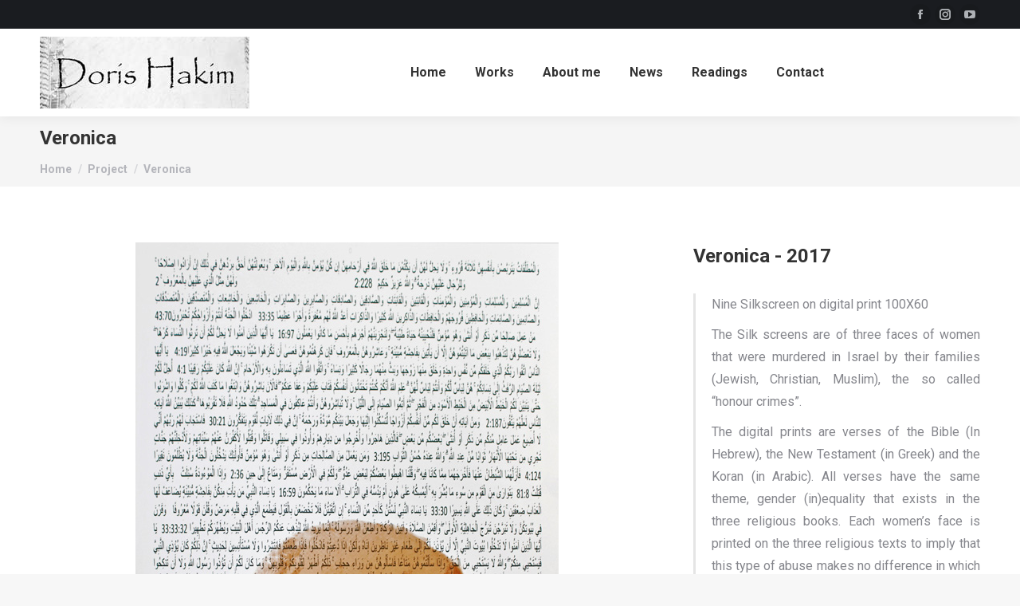

--- FILE ---
content_type: text/html; charset=UTF-8
request_url: https://dorishakim.com/project/veronica/
body_size: 19800
content:
<!DOCTYPE html>
<!--[if !(IE 6) | !(IE 7) | !(IE 8)  ]><!-->
<html lang="en-US" class="no-js">
<!--<![endif]-->
<head>
	<meta charset="UTF-8" />
				<meta name="viewport" content="width=device-width, initial-scale=1, maximum-scale=1, user-scalable=0"/>
			<meta name="theme-color" content="#1ebbf0"/>	<link rel="profile" href="https://gmpg.org/xfn/11" />
	<meta name='robots' content='index, follow, max-image-preview:large, max-snippet:-1, max-video-preview:-1' />

	<!-- This site is optimized with the Yoast SEO plugin v26.7 - https://yoast.com/wordpress/plugins/seo/ -->
	<title>Veronica - Doris Hakim</title>
	<link rel="canonical" href="https://dorishakim.com/project/veronica/" />
	<meta property="og:locale" content="en_US" />
	<meta property="og:type" content="article" />
	<meta property="og:title" content="Veronica - Doris Hakim" />
	<meta property="og:description" content="This project aims to focus on the abuse of power and violence against women, not only on a socio-cultural level, but also on religious-political." />
	<meta property="og:url" content="https://dorishakim.com/project/veronica/" />
	<meta property="og:site_name" content="Doris Hakim" />
	<meta property="article:modified_time" content="2026-01-15T15:14:38+00:00" />
	<meta property="og:image" content="https://dorishakim.com/wp-content/uploads/2020/04/ver-1.jpg" />
	<meta property="og:image:width" content="531" />
	<meta property="og:image:height" content="900" />
	<meta property="og:image:type" content="image/jpeg" />
	<meta name="twitter:card" content="summary_large_image" />
	<meta name="twitter:label1" content="Est. reading time" />
	<meta name="twitter:data1" content="2 minutes" />
	<script type="application/ld+json" class="yoast-schema-graph">{"@context":"https://schema.org","@graph":[{"@type":"WebPage","@id":"https://dorishakim.com/project/veronica/","url":"https://dorishakim.com/project/veronica/","name":"Veronica - Doris Hakim","isPartOf":{"@id":"https://dorishakim.com/#website"},"primaryImageOfPage":{"@id":"https://dorishakim.com/project/veronica/#primaryimage"},"image":{"@id":"https://dorishakim.com/project/veronica/#primaryimage"},"thumbnailUrl":"https://dorishakim.com/wp-content/uploads/2020/04/ver-1.jpg","datePublished":"2017-01-05T23:28:43+00:00","dateModified":"2026-01-15T15:14:38+00:00","breadcrumb":{"@id":"https://dorishakim.com/project/veronica/#breadcrumb"},"inLanguage":"en-US","potentialAction":[{"@type":"ReadAction","target":["https://dorishakim.com/project/veronica/"]}]},{"@type":"ImageObject","inLanguage":"en-US","@id":"https://dorishakim.com/project/veronica/#primaryimage","url":"https://dorishakim.com/wp-content/uploads/2020/04/ver-1.jpg","contentUrl":"https://dorishakim.com/wp-content/uploads/2020/04/ver-1.jpg","width":531,"height":900},{"@type":"BreadcrumbList","@id":"https://dorishakim.com/project/veronica/#breadcrumb","itemListElement":[{"@type":"ListItem","position":1,"name":"Home","item":"https://dorishakim.com/"},{"@type":"ListItem","position":2,"name":"Portfolio","item":"https://dorishakim.com/project/"},{"@type":"ListItem","position":3,"name":"Veronica"}]},{"@type":"WebSite","@id":"https://dorishakim.com/#website","url":"https://dorishakim.com/","name":"Doris Hakim","description":"conceptual artist","potentialAction":[{"@type":"SearchAction","target":{"@type":"EntryPoint","urlTemplate":"https://dorishakim.com/?s={search_term_string}"},"query-input":{"@type":"PropertyValueSpecification","valueRequired":true,"valueName":"search_term_string"}}],"inLanguage":"en-US"}]}</script>
	<!-- / Yoast SEO plugin. -->


<link rel='dns-prefetch' href='//stats.wp.com' />
<link rel='dns-prefetch' href='//fonts.googleapis.com' />
<link rel='dns-prefetch' href='//www.googletagmanager.com' />
<link rel="alternate" type="application/rss+xml" title="Doris Hakim &raquo; Feed" href="https://dorishakim.com/feed/" />
<link rel="alternate" type="application/rss+xml" title="Doris Hakim &raquo; Comments Feed" href="https://dorishakim.com/comments/feed/" />
<link rel="alternate" title="oEmbed (JSON)" type="application/json+oembed" href="https://dorishakim.com/wp-json/oembed/1.0/embed?url=https%3A%2F%2Fdorishakim.com%2Fproject%2Fveronica%2F" />
<link rel="alternate" title="oEmbed (XML)" type="text/xml+oembed" href="https://dorishakim.com/wp-json/oembed/1.0/embed?url=https%3A%2F%2Fdorishakim.com%2Fproject%2Fveronica%2F&#038;format=xml" />
<style id='wp-img-auto-sizes-contain-inline-css'>
img:is([sizes=auto i],[sizes^="auto," i]){contain-intrinsic-size:3000px 1500px}
/*# sourceURL=wp-img-auto-sizes-contain-inline-css */
</style>
<style id='wp-emoji-styles-inline-css'>

	img.wp-smiley, img.emoji {
		display: inline !important;
		border: none !important;
		box-shadow: none !important;
		height: 1em !important;
		width: 1em !important;
		margin: 0 0.07em !important;
		vertical-align: -0.1em !important;
		background: none !important;
		padding: 0 !important;
	}
/*# sourceURL=wp-emoji-styles-inline-css */
</style>
<style id='wp-block-library-inline-css'>
:root{--wp-block-synced-color:#7a00df;--wp-block-synced-color--rgb:122,0,223;--wp-bound-block-color:var(--wp-block-synced-color);--wp-editor-canvas-background:#ddd;--wp-admin-theme-color:#007cba;--wp-admin-theme-color--rgb:0,124,186;--wp-admin-theme-color-darker-10:#006ba1;--wp-admin-theme-color-darker-10--rgb:0,107,160.5;--wp-admin-theme-color-darker-20:#005a87;--wp-admin-theme-color-darker-20--rgb:0,90,135;--wp-admin-border-width-focus:2px}@media (min-resolution:192dpi){:root{--wp-admin-border-width-focus:1.5px}}.wp-element-button{cursor:pointer}:root .has-very-light-gray-background-color{background-color:#eee}:root .has-very-dark-gray-background-color{background-color:#313131}:root .has-very-light-gray-color{color:#eee}:root .has-very-dark-gray-color{color:#313131}:root .has-vivid-green-cyan-to-vivid-cyan-blue-gradient-background{background:linear-gradient(135deg,#00d084,#0693e3)}:root .has-purple-crush-gradient-background{background:linear-gradient(135deg,#34e2e4,#4721fb 50%,#ab1dfe)}:root .has-hazy-dawn-gradient-background{background:linear-gradient(135deg,#faaca8,#dad0ec)}:root .has-subdued-olive-gradient-background{background:linear-gradient(135deg,#fafae1,#67a671)}:root .has-atomic-cream-gradient-background{background:linear-gradient(135deg,#fdd79a,#004a59)}:root .has-nightshade-gradient-background{background:linear-gradient(135deg,#330968,#31cdcf)}:root .has-midnight-gradient-background{background:linear-gradient(135deg,#020381,#2874fc)}:root{--wp--preset--font-size--normal:16px;--wp--preset--font-size--huge:42px}.has-regular-font-size{font-size:1em}.has-larger-font-size{font-size:2.625em}.has-normal-font-size{font-size:var(--wp--preset--font-size--normal)}.has-huge-font-size{font-size:var(--wp--preset--font-size--huge)}.has-text-align-center{text-align:center}.has-text-align-left{text-align:left}.has-text-align-right{text-align:right}.has-fit-text{white-space:nowrap!important}#end-resizable-editor-section{display:none}.aligncenter{clear:both}.items-justified-left{justify-content:flex-start}.items-justified-center{justify-content:center}.items-justified-right{justify-content:flex-end}.items-justified-space-between{justify-content:space-between}.screen-reader-text{border:0;clip-path:inset(50%);height:1px;margin:-1px;overflow:hidden;padding:0;position:absolute;width:1px;word-wrap:normal!important}.screen-reader-text:focus{background-color:#ddd;clip-path:none;color:#444;display:block;font-size:1em;height:auto;left:5px;line-height:normal;padding:15px 23px 14px;text-decoration:none;top:5px;width:auto;z-index:100000}html :where(.has-border-color){border-style:solid}html :where([style*=border-top-color]){border-top-style:solid}html :where([style*=border-right-color]){border-right-style:solid}html :where([style*=border-bottom-color]){border-bottom-style:solid}html :where([style*=border-left-color]){border-left-style:solid}html :where([style*=border-width]){border-style:solid}html :where([style*=border-top-width]){border-top-style:solid}html :where([style*=border-right-width]){border-right-style:solid}html :where([style*=border-bottom-width]){border-bottom-style:solid}html :where([style*=border-left-width]){border-left-style:solid}html :where(img[class*=wp-image-]){height:auto;max-width:100%}:where(figure){margin:0 0 1em}html :where(.is-position-sticky){--wp-admin--admin-bar--position-offset:var(--wp-admin--admin-bar--height,0px)}@media screen and (max-width:600px){html :where(.is-position-sticky){--wp-admin--admin-bar--position-offset:0px}}

/*# sourceURL=wp-block-library-inline-css */
</style><style id='global-styles-inline-css'>
:root{--wp--preset--aspect-ratio--square: 1;--wp--preset--aspect-ratio--4-3: 4/3;--wp--preset--aspect-ratio--3-4: 3/4;--wp--preset--aspect-ratio--3-2: 3/2;--wp--preset--aspect-ratio--2-3: 2/3;--wp--preset--aspect-ratio--16-9: 16/9;--wp--preset--aspect-ratio--9-16: 9/16;--wp--preset--color--black: #000000;--wp--preset--color--cyan-bluish-gray: #abb8c3;--wp--preset--color--white: #FFF;--wp--preset--color--pale-pink: #f78da7;--wp--preset--color--vivid-red: #cf2e2e;--wp--preset--color--luminous-vivid-orange: #ff6900;--wp--preset--color--luminous-vivid-amber: #fcb900;--wp--preset--color--light-green-cyan: #7bdcb5;--wp--preset--color--vivid-green-cyan: #00d084;--wp--preset--color--pale-cyan-blue: #8ed1fc;--wp--preset--color--vivid-cyan-blue: #0693e3;--wp--preset--color--vivid-purple: #9b51e0;--wp--preset--color--accent: #1ebbf0;--wp--preset--color--dark-gray: #111;--wp--preset--color--light-gray: #767676;--wp--preset--gradient--vivid-cyan-blue-to-vivid-purple: linear-gradient(135deg,rgb(6,147,227) 0%,rgb(155,81,224) 100%);--wp--preset--gradient--light-green-cyan-to-vivid-green-cyan: linear-gradient(135deg,rgb(122,220,180) 0%,rgb(0,208,130) 100%);--wp--preset--gradient--luminous-vivid-amber-to-luminous-vivid-orange: linear-gradient(135deg,rgb(252,185,0) 0%,rgb(255,105,0) 100%);--wp--preset--gradient--luminous-vivid-orange-to-vivid-red: linear-gradient(135deg,rgb(255,105,0) 0%,rgb(207,46,46) 100%);--wp--preset--gradient--very-light-gray-to-cyan-bluish-gray: linear-gradient(135deg,rgb(238,238,238) 0%,rgb(169,184,195) 100%);--wp--preset--gradient--cool-to-warm-spectrum: linear-gradient(135deg,rgb(74,234,220) 0%,rgb(151,120,209) 20%,rgb(207,42,186) 40%,rgb(238,44,130) 60%,rgb(251,105,98) 80%,rgb(254,248,76) 100%);--wp--preset--gradient--blush-light-purple: linear-gradient(135deg,rgb(255,206,236) 0%,rgb(152,150,240) 100%);--wp--preset--gradient--blush-bordeaux: linear-gradient(135deg,rgb(254,205,165) 0%,rgb(254,45,45) 50%,rgb(107,0,62) 100%);--wp--preset--gradient--luminous-dusk: linear-gradient(135deg,rgb(255,203,112) 0%,rgb(199,81,192) 50%,rgb(65,88,208) 100%);--wp--preset--gradient--pale-ocean: linear-gradient(135deg,rgb(255,245,203) 0%,rgb(182,227,212) 50%,rgb(51,167,181) 100%);--wp--preset--gradient--electric-grass: linear-gradient(135deg,rgb(202,248,128) 0%,rgb(113,206,126) 100%);--wp--preset--gradient--midnight: linear-gradient(135deg,rgb(2,3,129) 0%,rgb(40,116,252) 100%);--wp--preset--font-size--small: 13px;--wp--preset--font-size--medium: 20px;--wp--preset--font-size--large: 36px;--wp--preset--font-size--x-large: 42px;--wp--preset--spacing--20: 0.44rem;--wp--preset--spacing--30: 0.67rem;--wp--preset--spacing--40: 1rem;--wp--preset--spacing--50: 1.5rem;--wp--preset--spacing--60: 2.25rem;--wp--preset--spacing--70: 3.38rem;--wp--preset--spacing--80: 5.06rem;--wp--preset--shadow--natural: 6px 6px 9px rgba(0, 0, 0, 0.2);--wp--preset--shadow--deep: 12px 12px 50px rgba(0, 0, 0, 0.4);--wp--preset--shadow--sharp: 6px 6px 0px rgba(0, 0, 0, 0.2);--wp--preset--shadow--outlined: 6px 6px 0px -3px rgb(255, 255, 255), 6px 6px rgb(0, 0, 0);--wp--preset--shadow--crisp: 6px 6px 0px rgb(0, 0, 0);}:where(.is-layout-flex){gap: 0.5em;}:where(.is-layout-grid){gap: 0.5em;}body .is-layout-flex{display: flex;}.is-layout-flex{flex-wrap: wrap;align-items: center;}.is-layout-flex > :is(*, div){margin: 0;}body .is-layout-grid{display: grid;}.is-layout-grid > :is(*, div){margin: 0;}:where(.wp-block-columns.is-layout-flex){gap: 2em;}:where(.wp-block-columns.is-layout-grid){gap: 2em;}:where(.wp-block-post-template.is-layout-flex){gap: 1.25em;}:where(.wp-block-post-template.is-layout-grid){gap: 1.25em;}.has-black-color{color: var(--wp--preset--color--black) !important;}.has-cyan-bluish-gray-color{color: var(--wp--preset--color--cyan-bluish-gray) !important;}.has-white-color{color: var(--wp--preset--color--white) !important;}.has-pale-pink-color{color: var(--wp--preset--color--pale-pink) !important;}.has-vivid-red-color{color: var(--wp--preset--color--vivid-red) !important;}.has-luminous-vivid-orange-color{color: var(--wp--preset--color--luminous-vivid-orange) !important;}.has-luminous-vivid-amber-color{color: var(--wp--preset--color--luminous-vivid-amber) !important;}.has-light-green-cyan-color{color: var(--wp--preset--color--light-green-cyan) !important;}.has-vivid-green-cyan-color{color: var(--wp--preset--color--vivid-green-cyan) !important;}.has-pale-cyan-blue-color{color: var(--wp--preset--color--pale-cyan-blue) !important;}.has-vivid-cyan-blue-color{color: var(--wp--preset--color--vivid-cyan-blue) !important;}.has-vivid-purple-color{color: var(--wp--preset--color--vivid-purple) !important;}.has-black-background-color{background-color: var(--wp--preset--color--black) !important;}.has-cyan-bluish-gray-background-color{background-color: var(--wp--preset--color--cyan-bluish-gray) !important;}.has-white-background-color{background-color: var(--wp--preset--color--white) !important;}.has-pale-pink-background-color{background-color: var(--wp--preset--color--pale-pink) !important;}.has-vivid-red-background-color{background-color: var(--wp--preset--color--vivid-red) !important;}.has-luminous-vivid-orange-background-color{background-color: var(--wp--preset--color--luminous-vivid-orange) !important;}.has-luminous-vivid-amber-background-color{background-color: var(--wp--preset--color--luminous-vivid-amber) !important;}.has-light-green-cyan-background-color{background-color: var(--wp--preset--color--light-green-cyan) !important;}.has-vivid-green-cyan-background-color{background-color: var(--wp--preset--color--vivid-green-cyan) !important;}.has-pale-cyan-blue-background-color{background-color: var(--wp--preset--color--pale-cyan-blue) !important;}.has-vivid-cyan-blue-background-color{background-color: var(--wp--preset--color--vivid-cyan-blue) !important;}.has-vivid-purple-background-color{background-color: var(--wp--preset--color--vivid-purple) !important;}.has-black-border-color{border-color: var(--wp--preset--color--black) !important;}.has-cyan-bluish-gray-border-color{border-color: var(--wp--preset--color--cyan-bluish-gray) !important;}.has-white-border-color{border-color: var(--wp--preset--color--white) !important;}.has-pale-pink-border-color{border-color: var(--wp--preset--color--pale-pink) !important;}.has-vivid-red-border-color{border-color: var(--wp--preset--color--vivid-red) !important;}.has-luminous-vivid-orange-border-color{border-color: var(--wp--preset--color--luminous-vivid-orange) !important;}.has-luminous-vivid-amber-border-color{border-color: var(--wp--preset--color--luminous-vivid-amber) !important;}.has-light-green-cyan-border-color{border-color: var(--wp--preset--color--light-green-cyan) !important;}.has-vivid-green-cyan-border-color{border-color: var(--wp--preset--color--vivid-green-cyan) !important;}.has-pale-cyan-blue-border-color{border-color: var(--wp--preset--color--pale-cyan-blue) !important;}.has-vivid-cyan-blue-border-color{border-color: var(--wp--preset--color--vivid-cyan-blue) !important;}.has-vivid-purple-border-color{border-color: var(--wp--preset--color--vivid-purple) !important;}.has-vivid-cyan-blue-to-vivid-purple-gradient-background{background: var(--wp--preset--gradient--vivid-cyan-blue-to-vivid-purple) !important;}.has-light-green-cyan-to-vivid-green-cyan-gradient-background{background: var(--wp--preset--gradient--light-green-cyan-to-vivid-green-cyan) !important;}.has-luminous-vivid-amber-to-luminous-vivid-orange-gradient-background{background: var(--wp--preset--gradient--luminous-vivid-amber-to-luminous-vivid-orange) !important;}.has-luminous-vivid-orange-to-vivid-red-gradient-background{background: var(--wp--preset--gradient--luminous-vivid-orange-to-vivid-red) !important;}.has-very-light-gray-to-cyan-bluish-gray-gradient-background{background: var(--wp--preset--gradient--very-light-gray-to-cyan-bluish-gray) !important;}.has-cool-to-warm-spectrum-gradient-background{background: var(--wp--preset--gradient--cool-to-warm-spectrum) !important;}.has-blush-light-purple-gradient-background{background: var(--wp--preset--gradient--blush-light-purple) !important;}.has-blush-bordeaux-gradient-background{background: var(--wp--preset--gradient--blush-bordeaux) !important;}.has-luminous-dusk-gradient-background{background: var(--wp--preset--gradient--luminous-dusk) !important;}.has-pale-ocean-gradient-background{background: var(--wp--preset--gradient--pale-ocean) !important;}.has-electric-grass-gradient-background{background: var(--wp--preset--gradient--electric-grass) !important;}.has-midnight-gradient-background{background: var(--wp--preset--gradient--midnight) !important;}.has-small-font-size{font-size: var(--wp--preset--font-size--small) !important;}.has-medium-font-size{font-size: var(--wp--preset--font-size--medium) !important;}.has-large-font-size{font-size: var(--wp--preset--font-size--large) !important;}.has-x-large-font-size{font-size: var(--wp--preset--font-size--x-large) !important;}
/*# sourceURL=global-styles-inline-css */
</style>

<style id='classic-theme-styles-inline-css'>
/*! This file is auto-generated */
.wp-block-button__link{color:#fff;background-color:#32373c;border-radius:9999px;box-shadow:none;text-decoration:none;padding:calc(.667em + 2px) calc(1.333em + 2px);font-size:1.125em}.wp-block-file__button{background:#32373c;color:#fff;text-decoration:none}
/*# sourceURL=/wp-includes/css/classic-themes.min.css */
</style>
<link rel='stylesheet' id='contact-form-7-css' href='https://dorishakim.com/wp-content/plugins/contact-form-7/includes/css/styles.css?ver=6.1.4' media='all' />
<link rel='stylesheet' id='the7-font-css' href='https://dorishakim.com/wp-content/themes/dt-the7/fonts/icomoon-the7-font/icomoon-the7-font.min.css?ver=14.0.2.1' media='all' />
<link rel='stylesheet' id='the7-awesome-fonts-css' href='https://dorishakim.com/wp-content/themes/dt-the7/fonts/FontAwesome/css/all.min.css?ver=14.0.2.1' media='all' />
<link rel='stylesheet' id='the7-Defaults-css' href='https://dorishakim.com/wp-content/uploads/smile_fonts/Defaults/Defaults.css?ver=6.9' media='all' />
<link rel='stylesheet' id='the7-icomoon-numbers-32x32-css' href='https://dorishakim.com/wp-content/uploads/smile_fonts/icomoon-numbers-32x32/icomoon-numbers-32x32.css?ver=6.9' media='all' />
<link rel='stylesheet' id='js_composer_front-css' href='//dorishakim.com/wp-content/uploads/js_composer/js_composer_front_custom.css?ver=8.7.2' media='all' />
<link rel='stylesheet' id='dt-web-fonts-css' href='https://fonts.googleapis.com/css?family=Roboto:400,500,600,700' media='all' />
<link rel='stylesheet' id='dt-main-css' href='https://dorishakim.com/wp-content/themes/dt-the7/css/main.min.css?ver=14.0.2.1' media='all' />
<style id='dt-main-inline-css'>
body #load {
  display: block;
  height: 100%;
  overflow: hidden;
  position: fixed;
  width: 100%;
  z-index: 9901;
  opacity: 1;
  visibility: visible;
  transition: all .35s ease-out;
}
.load-wrap {
  width: 100%;
  height: 100%;
  background-position: center center;
  background-repeat: no-repeat;
  text-align: center;
  display: -ms-flexbox;
  display: -ms-flex;
  display: flex;
  -ms-align-items: center;
  -ms-flex-align: center;
  align-items: center;
  -ms-flex-flow: column wrap;
  flex-flow: column wrap;
  -ms-flex-pack: center;
  -ms-justify-content: center;
  justify-content: center;
}
.load-wrap > svg {
  position: absolute;
  top: 50%;
  left: 50%;
  transform: translate(-50%,-50%);
}
#load {
  background: var(--the7-elementor-beautiful-loading-bg,#ffffff);
  --the7-beautiful-spinner-color2: var(--the7-beautiful-spinner-color,rgba(51,51,51,0.25));
}

/*# sourceURL=dt-main-inline-css */
</style>
<link rel='stylesheet' id='the7-custom-scrollbar-css' href='https://dorishakim.com/wp-content/themes/dt-the7/lib/custom-scrollbar/custom-scrollbar.min.css?ver=14.0.2.1' media='all' />
<link rel='stylesheet' id='the7-wpbakery-css' href='https://dorishakim.com/wp-content/themes/dt-the7/css/wpbakery.min.css?ver=14.0.2.1' media='all' />
<link rel='stylesheet' id='the7-core-css' href='https://dorishakim.com/wp-content/plugins/dt-the7-core/assets/css/post-type.min.css?ver=2.7.12' media='all' />
<link rel='stylesheet' id='the7-css-vars-css' href='https://dorishakim.com/wp-content/uploads/the7-css/css-vars.css?ver=5318eb5ccff0' media='all' />
<link rel='stylesheet' id='dt-custom-css' href='https://dorishakim.com/wp-content/uploads/the7-css/custom.css?ver=5318eb5ccff0' media='all' />
<link rel='stylesheet' id='dt-media-css' href='https://dorishakim.com/wp-content/uploads/the7-css/media.css?ver=5318eb5ccff0' media='all' />
<link rel='stylesheet' id='the7-mega-menu-css' href='https://dorishakim.com/wp-content/uploads/the7-css/mega-menu.css?ver=5318eb5ccff0' media='all' />
<link rel='stylesheet' id='the7-elements-albums-portfolio-css' href='https://dorishakim.com/wp-content/uploads/the7-css/the7-elements-albums-portfolio.css?ver=5318eb5ccff0' media='all' />
<link rel='stylesheet' id='the7-elements-css' href='https://dorishakim.com/wp-content/uploads/the7-css/post-type-dynamic.css?ver=5318eb5ccff0' media='all' />
<link rel='stylesheet' id='style-css' href='https://dorishakim.com/wp-content/themes/dt-the7-child/style.css?ver=14.0.2.1' media='all' />
<link rel='stylesheet' id='ultimate-vc-addons-style-css' href='https://dorishakim.com/wp-content/plugins/Ultimate_VC_Addons/assets/min-css/style.min.css?ver=3.21.2' media='all' />
<link rel='stylesheet' id='ultimate-vc-addons-headings-style-css' href='https://dorishakim.com/wp-content/plugins/Ultimate_VC_Addons/assets/min-css/headings.min.css?ver=3.21.2' media='all' />
<script src="https://dorishakim.com/wp-includes/js/jquery/jquery.min.js?ver=3.7.1" id="jquery-core-js"></script>
<script src="https://dorishakim.com/wp-includes/js/jquery/jquery-migrate.min.js?ver=3.4.1" id="jquery-migrate-js"></script>
<script src="https://dorishakim.com/wp-content/plugins/flowpaper-lite-pdf-flipbook/assets/lity/lity.min.js" id="lity-js-js"></script>
<script id="dt-above-fold-js-extra">
var dtLocal = {"themeUrl":"https://dorishakim.com/wp-content/themes/dt-the7","passText":"To view this protected post, enter the password below:","moreButtonText":{"loading":"Loading...","loadMore":"Load more"},"postID":"57629","ajaxurl":"https://dorishakim.com/wp-admin/admin-ajax.php","REST":{"baseUrl":"https://dorishakim.com/wp-json/the7/v1","endpoints":{"sendMail":"/send-mail"}},"contactMessages":{"required":"One or more fields have an error. Please check and try again.","terms":"Please accept the privacy policy.","fillTheCaptchaError":"Please, fill the captcha."},"captchaSiteKey":"6LdoEeQUAAAAAAHK6UACN95QiQMJNk3livxoKZXD","ajaxNonce":"7f420f3028","pageData":"","themeSettings":{"smoothScroll":"off","lazyLoading":false,"desktopHeader":{"height":110},"ToggleCaptionEnabled":"disabled","ToggleCaption":"Navigation","floatingHeader":{"showAfter":60,"showMenu":true,"height":100,"logo":{"showLogo":true,"html":"\u003Cimg class=\" preload-me\" src=\"https://dorishakim.com/wp-content/uploads/2020/04/Logo90_1.jpg\" srcset=\"https://dorishakim.com/wp-content/uploads/2020/04/Logo90_1.jpg 263w, https://dorishakim.com/wp-content/uploads/2020/04/Logo114_1.jpg 333w\" width=\"263\" height=\"90\"   sizes=\"263px\" alt=\"Doris Hakim\" /\u003E","url":"https://dorishakim.com/"}},"topLine":{"floatingTopLine":{"logo":{"showLogo":false,"html":""}}},"mobileHeader":{"firstSwitchPoint":992,"secondSwitchPoint":778,"firstSwitchPointHeight":60,"secondSwitchPointHeight":85,"mobileToggleCaptionEnabled":"disabled","mobileToggleCaption":"Menu"},"stickyMobileHeaderFirstSwitch":{"logo":{"html":"\u003Cimg class=\" preload-me\" src=\"https://dorishakim.com/wp-content/uploads/2020/04/Logo90_1.jpg\" srcset=\"https://dorishakim.com/wp-content/uploads/2020/04/Logo90_1.jpg 263w, https://dorishakim.com/wp-content/uploads/2020/04/Logo114_1.jpg 333w\" width=\"263\" height=\"90\"   sizes=\"263px\" alt=\"Doris Hakim\" /\u003E"}},"stickyMobileHeaderSecondSwitch":{"logo":{"html":"\u003Cimg class=\" preload-me\" src=\"https://dorishakim.com/wp-content/uploads/2020/04/Logo90_1.jpg\" srcset=\"https://dorishakim.com/wp-content/uploads/2020/04/Logo90_1.jpg 263w, https://dorishakim.com/wp-content/uploads/2020/04/Logo114_1.jpg 333w\" width=\"263\" height=\"90\"   sizes=\"263px\" alt=\"Doris Hakim\" /\u003E"}},"sidebar":{"switchPoint":990},"boxedWidth":"1280px"},"VCMobileScreenWidth":"778"};
var dtShare = {"shareButtonText":{"facebook":"Share on Facebook","twitter":"Share on X","pinterest":"Pin it","linkedin":"Share on Linkedin","whatsapp":"Share on Whatsapp"},"overlayOpacity":"85"};
//# sourceURL=dt-above-fold-js-extra
</script>
<script src="https://dorishakim.com/wp-content/themes/dt-the7/js/above-the-fold.min.js?ver=14.0.2.1" id="dt-above-fold-js"></script>
<script src="https://dorishakim.com/wp-content/plugins/Ultimate_VC_Addons/assets/min-js/ultimate-params.min.js?ver=3.21.2" id="ultimate-vc-addons-params-js"></script>
<script src="https://dorishakim.com/wp-content/plugins/Ultimate_VC_Addons/assets/min-js/headings.min.js?ver=3.21.2" id="ultimate-vc-addons-headings-script-js"></script>
<script></script><link rel="https://api.w.org/" href="https://dorishakim.com/wp-json/" /><link rel="alternate" title="JSON" type="application/json" href="https://dorishakim.com/wp-json/wp/v2/dt_portfolio/57629" /><link rel="EditURI" type="application/rsd+xml" title="RSD" href="https://dorishakim.com/xmlrpc.php?rsd" />
<meta name="generator" content="WordPress 6.9" />
<link rel='shortlink' href='https://dorishakim.com/?p=57629' />
<meta name="generator" content="Site Kit by Google 1.170.0" />	<style>img#wpstats{display:none}</style>
		<style>.recentcomments a{display:inline !important;padding:0 !important;margin:0 !important;}</style><meta name="generator" content="Powered by WPBakery Page Builder - drag and drop page builder for WordPress."/>
<meta name="generator" content="Powered by Slider Revolution 6.7.38 - responsive, Mobile-Friendly Slider Plugin for WordPress with comfortable drag and drop interface." />
<script type="text/javascript" id="the7-loader-script">
document.addEventListener("DOMContentLoaded", function(event) {
	var load = document.getElementById("load");
	if(!load.classList.contains('loader-removed')){
		var removeLoading = setTimeout(function() {
			load.className += " loader-removed";
		}, 300);
	}
});
</script>
		<link rel="icon" href="https://dorishakim.com/wp-content/uploads/2020/03/favicon16x16.jpg" type="image/jpeg" sizes="16x16"/><link rel="icon" href="https://dorishakim.com/wp-content/uploads/2020/03/favicon32x32.jpg" type="image/jpeg" sizes="32x32"/><script data-jetpack-boost="ignore">function setREVStartSize(e){
			//window.requestAnimationFrame(function() {
				window.RSIW = window.RSIW===undefined ? window.innerWidth : window.RSIW;
				window.RSIH = window.RSIH===undefined ? window.innerHeight : window.RSIH;
				try {
					var pw = document.getElementById(e.c).parentNode.offsetWidth,
						newh;
					pw = pw===0 || isNaN(pw) || (e.l=="fullwidth" || e.layout=="fullwidth") ? window.RSIW : pw;
					e.tabw = e.tabw===undefined ? 0 : parseInt(e.tabw);
					e.thumbw = e.thumbw===undefined ? 0 : parseInt(e.thumbw);
					e.tabh = e.tabh===undefined ? 0 : parseInt(e.tabh);
					e.thumbh = e.thumbh===undefined ? 0 : parseInt(e.thumbh);
					e.tabhide = e.tabhide===undefined ? 0 : parseInt(e.tabhide);
					e.thumbhide = e.thumbhide===undefined ? 0 : parseInt(e.thumbhide);
					e.mh = e.mh===undefined || e.mh=="" || e.mh==="auto" ? 0 : parseInt(e.mh,0);
					if(e.layout==="fullscreen" || e.l==="fullscreen")
						newh = Math.max(e.mh,window.RSIH);
					else{
						e.gw = Array.isArray(e.gw) ? e.gw : [e.gw];
						for (var i in e.rl) if (e.gw[i]===undefined || e.gw[i]===0) e.gw[i] = e.gw[i-1];
						e.gh = e.el===undefined || e.el==="" || (Array.isArray(e.el) && e.el.length==0)? e.gh : e.el;
						e.gh = Array.isArray(e.gh) ? e.gh : [e.gh];
						for (var i in e.rl) if (e.gh[i]===undefined || e.gh[i]===0) e.gh[i] = e.gh[i-1];
											
						var nl = new Array(e.rl.length),
							ix = 0,
							sl;
						e.tabw = e.tabhide>=pw ? 0 : e.tabw;
						e.thumbw = e.thumbhide>=pw ? 0 : e.thumbw;
						e.tabh = e.tabhide>=pw ? 0 : e.tabh;
						e.thumbh = e.thumbhide>=pw ? 0 : e.thumbh;
						for (var i in e.rl) nl[i] = e.rl[i]<window.RSIW ? 0 : e.rl[i];
						sl = nl[0];
						for (var i in nl) if (sl>nl[i] && nl[i]>0) { sl = nl[i]; ix=i;}
						var m = pw>(e.gw[ix]+e.tabw+e.thumbw) ? 1 : (pw-(e.tabw+e.thumbw)) / (e.gw[ix]);
						newh =  (e.gh[ix] * m) + (e.tabh + e.thumbh);
					}
					var el = document.getElementById(e.c);
					if (el!==null && el) el.style.height = newh+"px";
					el = document.getElementById(e.c+"_wrapper");
					if (el!==null && el) {
						el.style.height = newh+"px";
						el.style.display = "block";
					}
				} catch(e){
					console.log("Failure at Presize of Slider:" + e)
				}
			//});
		  };</script>
<style type="text/css" data-type="vc_shortcodes-custom-css">.vc_custom_1572889882338{margin-bottom: -40px !important;}.vc_custom_1572889869555{padding-bottom: 50px !important;}.vc_custom_1572890055890{padding-bottom: 50px !important;}.vc_custom_1586125694761{padding-bottom: 20px !important;}.vc_custom_1587595985440{margin-bottom: 30px !important;border-left-width: 3px !important;padding-left: 20px !important;border-left-color: rgba(0,0,0,0.1) !important;border-left-style: solid !important;}.vc_custom_1587595985440{margin-bottom: 30px !important;border-left-width: 3px !important;padding-left: 20px !important;border-left-color: rgba(0,0,0,0.1) !important;border-left-style: solid !important;}</style><noscript><style> .wpb_animate_when_almost_visible { opacity: 1; }</style></noscript><!-- Global site tag (gtag.js) - Google Analytics -->
<script async src="https://www.googletagmanager.com/gtag/js?id=UA-161045501-1"></script>
<script>
  window.dataLayer = window.dataLayer || [];
  function gtag(){dataLayer.push(arguments);}
  gtag('js', new Date());

  gtag('config', 'UA-161045501-1');
</script><style id='the7-custom-inline-css' type='text/css'>
.sub-nav .menu-item i.fa,
.sub-nav .menu-item i.fas,
.sub-nav .menu-item i.far,
.sub-nav .menu-item i.fab {
	text-align: center;
	width: 1.25em;
}

.filter-categories a.show-all {
    display: none;
}
</style>
<link rel='stylesheet' id='vc_tta_style-css' href='https://dorishakim.com/wp-content/plugins/js_composer/assets/css/js_composer_tta.min.css?ver=8.7.2' media='all' />
<link rel='stylesheet' id='rs-plugin-settings-css' href='//dorishakim.com/wp-content/plugins/revslider/sr6/assets/css/rs6.css?ver=6.7.38' media='all' />
<style id='rs-plugin-settings-inline-css'>
#rs-demo-id {}
/*# sourceURL=rs-plugin-settings-inline-css */
</style>
</head>
<body id="the7-body" class="wp-singular dt_portfolio-template-default single single-portfolio postid-57629 wp-embed-responsive wp-theme-dt-the7 wp-child-theme-dt-the7-child the7-core-ver-2.7.12 no-comments dt-responsive-on right-mobile-menu-close-icon ouside-menu-close-icon mobile-hamburger-close-bg-enable mobile-hamburger-close-bg-hover-enable  fade-medium-mobile-menu-close-icon fade-medium-menu-close-icon accent-gradient srcset-enabled btn-flat custom-btn-color custom-btn-hover-color phantom-fade phantom-shadow-decoration phantom-custom-logo-on floating-top-bar sticky-mobile-header top-header first-switch-logo-left first-switch-menu-right second-switch-logo-left second-switch-menu-right right-mobile-menu layzr-loading-on popup-message-style the7-ver-14.0.2.1 dt-fa-compatibility wpb-js-composer js-comp-ver-8.7.2 vc_responsive">
<!-- The7 14.0.2.1 -->
<div id="load" class="spinner-loader">
	<div class="load-wrap"><style type="text/css">
    [class*="the7-spinner-animate-"]{
        animation: spinner-animation 1s cubic-bezier(1,1,1,1) infinite;
        x:46.5px;
        y:40px;
        width:7px;
        height:20px;
        fill:var(--the7-beautiful-spinner-color2);
        opacity: 0.2;
    }
    .the7-spinner-animate-2{
        animation-delay: 0.083s;
    }
    .the7-spinner-animate-3{
        animation-delay: 0.166s;
    }
    .the7-spinner-animate-4{
         animation-delay: 0.25s;
    }
    .the7-spinner-animate-5{
         animation-delay: 0.33s;
    }
    .the7-spinner-animate-6{
         animation-delay: 0.416s;
    }
    .the7-spinner-animate-7{
         animation-delay: 0.5s;
    }
    .the7-spinner-animate-8{
         animation-delay: 0.58s;
    }
    .the7-spinner-animate-9{
         animation-delay: 0.666s;
    }
    .the7-spinner-animate-10{
         animation-delay: 0.75s;
    }
    .the7-spinner-animate-11{
        animation-delay: 0.83s;
    }
    .the7-spinner-animate-12{
        animation-delay: 0.916s;
    }
    @keyframes spinner-animation{
        from {
            opacity: 1;
        }
        to{
            opacity: 0;
        }
    }
</style>
<svg width="75px" height="75px" xmlns="http://www.w3.org/2000/svg" viewBox="0 0 100 100" preserveAspectRatio="xMidYMid">
	<rect class="the7-spinner-animate-1" rx="5" ry="5" transform="rotate(0 50 50) translate(0 -30)"></rect>
	<rect class="the7-spinner-animate-2" rx="5" ry="5" transform="rotate(30 50 50) translate(0 -30)"></rect>
	<rect class="the7-spinner-animate-3" rx="5" ry="5" transform="rotate(60 50 50) translate(0 -30)"></rect>
	<rect class="the7-spinner-animate-4" rx="5" ry="5" transform="rotate(90 50 50) translate(0 -30)"></rect>
	<rect class="the7-spinner-animate-5" rx="5" ry="5" transform="rotate(120 50 50) translate(0 -30)"></rect>
	<rect class="the7-spinner-animate-6" rx="5" ry="5" transform="rotate(150 50 50) translate(0 -30)"></rect>
	<rect class="the7-spinner-animate-7" rx="5" ry="5" transform="rotate(180 50 50) translate(0 -30)"></rect>
	<rect class="the7-spinner-animate-8" rx="5" ry="5" transform="rotate(210 50 50) translate(0 -30)"></rect>
	<rect class="the7-spinner-animate-9" rx="5" ry="5" transform="rotate(240 50 50) translate(0 -30)"></rect>
	<rect class="the7-spinner-animate-10" rx="5" ry="5" transform="rotate(270 50 50) translate(0 -30)"></rect>
	<rect class="the7-spinner-animate-11" rx="5" ry="5" transform="rotate(300 50 50) translate(0 -30)"></rect>
	<rect class="the7-spinner-animate-12" rx="5" ry="5" transform="rotate(330 50 50) translate(0 -30)"></rect>
</svg></div>
</div>
<div id="page" >
	<a class="skip-link screen-reader-text" href="#content">Skip to content</a>

<div class="masthead inline-header center widgets full-height full-width shadow-decoration shadow-mobile-header-decoration small-mobile-menu-icon show-sub-menu-on-hover show-device-logo show-mobile-logo" >

	<div class="top-bar full-width-line top-bar-line-hide">
	<div class="top-bar-bg" ></div>
	<div class="mini-widgets left-widgets"></div><div class="right-widgets mini-widgets"><div class="soc-ico show-on-desktop in-top-bar-right in-menu-second-switch custom-bg disabled-border border-off hover-accent-bg hover-disabled-border  hover-border-off"><a title="Facebook page opens in new window" href="https://www.facebook.com/doris.hakim" target="_blank" class="facebook"><span class="soc-font-icon"></span><span class="screen-reader-text">Facebook page opens in new window</span></a><a title="Instagram page opens in new window" href="https://www.instagram.com/hakimdoris/" target="_blank" class="instagram"><span class="soc-font-icon"></span><span class="screen-reader-text">Instagram page opens in new window</span></a><a title="YouTube page opens in new window" href="https://www.youtube.com/channel/UCHSIyp3ytJBqLV--n37IABw" target="_blank" class="you-tube"><span class="soc-font-icon"></span><span class="screen-reader-text">YouTube page opens in new window</span></a></div></div></div>

	<header class="header-bar" role="banner">

		<div class="branding">
	<div id="site-title" class="assistive-text">Doris Hakim</div>
	<div id="site-description" class="assistive-text">conceptual artist</div>
	<a class="" href="https://dorishakim.com/"><img class=" preload-me" src="https://dorishakim.com/wp-content/uploads/2020/04/Logo90_1.jpg" srcset="https://dorishakim.com/wp-content/uploads/2020/04/Logo90_1.jpg 263w, https://dorishakim.com/wp-content/uploads/2020/04/Logo114_1.jpg 333w" width="263" height="90"   sizes="263px" alt="Doris Hakim" /><img class="mobile-logo preload-me" src="https://dorishakim.com/wp-content/uploads/2020/04/Logo90_1.jpg" srcset="https://dorishakim.com/wp-content/uploads/2020/04/Logo90_1.jpg 263w, https://dorishakim.com/wp-content/uploads/2020/04/Logo114_1.jpg 333w" width="263" height="90"   sizes="263px" alt="Doris Hakim" /></a></div>

		<ul id="primary-menu" class="main-nav underline-decoration l-to-r-line outside-item-remove-margin"><li class="menu-item menu-item-type-post_type menu-item-object-page menu-item-home menu-item-57257 first depth-0"><a href='https://dorishakim.com/' data-level='1'><span class="menu-item-text"><span class="menu-text">Home</span></span></a></li> <li class="menu-item menu-item-type-post_type menu-item-object-page menu-item-57789 depth-0"><a href='https://dorishakim.com/works/' data-level='1'><span class="menu-item-text"><span class="menu-text">Works</span></span></a></li> <li class="menu-item menu-item-type-post_type menu-item-object-page menu-item-57259 depth-0"><a href='https://dorishakim.com/about-me/' data-level='1'><span class="menu-item-text"><span class="menu-text">About me</span></span></a></li> <li class="menu-item menu-item-type-post_type menu-item-object-page menu-item-57795 depth-0"><a href='https://dorishakim.com/news/' data-level='1'><span class="menu-item-text"><span class="menu-text">News</span></span></a></li> <li class="menu-item menu-item-type-post_type menu-item-object-page menu-item-57794 depth-0"><a href='https://dorishakim.com/readings/' data-level='1'><span class="menu-item-text"><span class="menu-text">Readings</span></span></a></li> <li class="menu-item menu-item-type-post_type menu-item-object-page menu-item-57269 last depth-0"><a href='https://dorishakim.com/contact/' data-level='1'><span class="menu-item-text"><span class="menu-text">Contact</span></span></a></li> </ul>
		
	</header>

</div>
<div role="navigation" aria-label="Main Menu" class="dt-mobile-header mobile-menu-show-divider">
	<div class="dt-close-mobile-menu-icon" aria-label="Close" role="button" tabindex="0"><div class="close-line-wrap"><span class="close-line"></span><span class="close-line"></span><span class="close-line"></span></div></div>	<ul id="mobile-menu" class="mobile-main-nav">
		<li class="menu-item menu-item-type-post_type menu-item-object-page menu-item-home menu-item-57257 first depth-0"><a href='https://dorishakim.com/' data-level='1'><span class="menu-item-text"><span class="menu-text">Home</span></span></a></li> <li class="menu-item menu-item-type-post_type menu-item-object-page menu-item-57789 depth-0"><a href='https://dorishakim.com/works/' data-level='1'><span class="menu-item-text"><span class="menu-text">Works</span></span></a></li> <li class="menu-item menu-item-type-post_type menu-item-object-page menu-item-57259 depth-0"><a href='https://dorishakim.com/about-me/' data-level='1'><span class="menu-item-text"><span class="menu-text">About me</span></span></a></li> <li class="menu-item menu-item-type-post_type menu-item-object-page menu-item-57795 depth-0"><a href='https://dorishakim.com/news/' data-level='1'><span class="menu-item-text"><span class="menu-text">News</span></span></a></li> <li class="menu-item menu-item-type-post_type menu-item-object-page menu-item-57794 depth-0"><a href='https://dorishakim.com/readings/' data-level='1'><span class="menu-item-text"><span class="menu-text">Readings</span></span></a></li> <li class="menu-item menu-item-type-post_type menu-item-object-page menu-item-57269 last depth-0"><a href='https://dorishakim.com/contact/' data-level='1'><span class="menu-item-text"><span class="menu-text">Contact</span></span></a></li> 	</ul>
	<div class='mobile-mini-widgets-in-menu'></div>
</div>


		<div class="page-title content-left solid-bg page-title-responsive-enabled">
			<div class="wf-wrap">

				<div class="page-title-head hgroup"><h1 class="entry-title">Veronica</h1></div><div class="page-title-breadcrumbs"><div class="assistive-text">You are here:</div><ol class="breadcrumbs text-small" itemscope itemtype="https://schema.org/BreadcrumbList"><li itemprop="itemListElement" itemscope itemtype="https://schema.org/ListItem"><a itemprop="item" href="https://dorishakim.com/" title="Home"><span itemprop="name">Home</span></a><meta itemprop="position" content="1" /></li><li itemprop="itemListElement" itemscope itemtype="https://schema.org/ListItem"><a itemprop="item" href="https://dorishakim.com/project/" title="Project"><span itemprop="name">Project</span></a><meta itemprop="position" content="2" /></li><li class="current" itemprop="itemListElement" itemscope itemtype="https://schema.org/ListItem"><span itemprop="name">Veronica</span><meta itemprop="position" content="3" /></li></ol></div>			</div>
		</div>

		

<div id="main" class="sidebar-none sidebar-divider-vertical">

	
	<div class="main-gradient"></div>
	<div class="wf-wrap">
	<div class="wf-container-main">

	

			<div id="content" class="content" role="main">

				
	<article id="post-57629" class="project-post post-57629 dt_portfolio type-dt_portfolio status-publish has-post-thumbnail dt_portfolio_category-gender dt_portfolio_category-190 description-off">

		<div class="project-content"><div class="wpb-content-wrapper"><div class="vc_row wpb_row vc_row-fluid vc_custom_1572889882338"><div class="wpb_column vc_column_container vc_col-sm-8"><div class="vc_column-inner vc_custom_1572889869555"><div class="wpb_wrapper"><style type="text/css" data-type="the7_shortcodes-inline-css">.shortcode-single-image-wrap.shortcode-single-image-1d0c7ffaf7244d0757b616ffb3d79991.enable-bg-rollover .rollover i,
.shortcode-single-image-wrap.shortcode-single-image-1d0c7ffaf7244d0757b616ffb3d79991.enable-bg-rollover .rollover-video i {
  background: -webkit-linear-gradient();
  background: linear-gradient();
}
.shortcode-single-image-wrap.shortcode-single-image-1d0c7ffaf7244d0757b616ffb3d79991 .rollover-icon {
  font-size: 32px;
  color: #ffffff;
  min-width: 44px;
  min-height: 44px;
  line-height: 44px;
  border-radius: 100px;
  border-style: solid;
  border-width: 0px;
}
.dt-icon-bg-on.shortcode-single-image-wrap.shortcode-single-image-1d0c7ffaf7244d0757b616ffb3d79991 .rollover-icon {
  background: rgba(255,255,255,0.3);
  box-shadow: none;
}</style><div class="shortcode-single-image-wrap shortcode-single-image-1d0c7ffaf7244d0757b616ffb3d79991 alignnone  vc_custom_1586125694761 enable-bg-rollover dt-icon-bg-off"  data-pretty-share="facebook,twitter,pinterest,linkedin"><div class="shortcode-single-image"><div class="fancy-media-wrap  layzr-bg" style=""><img fetchpriority="high" decoding="async" class="preload-me lazy-load aspect" src="data:image/svg+xml,%3Csvg%20xmlns%3D&#39;http%3A%2F%2Fwww.w3.org%2F2000%2Fsvg&#39;%20viewBox%3D&#39;0%200%20531%20900&#39;%2F%3E" data-src="https://dorishakim.com/wp-content/uploads/2020/04/ver-1.jpg" data-srcset="https://dorishakim.com/wp-content/uploads/2020/04/ver-1.jpg 531w" loading="eager" sizes="(max-width: 531px) 100vw, 531px" width="531" height="900"  data-dt-location="https://dorishakim.com/project/veronica/ver-1/" style="--ratio: 531 / 900;" alt="" /></div></div></div><style type="text/css" data-type="the7_shortcodes-inline-css">.gallery-shortcode.gallery-masonry-shortcode-id-8ae88d2d6500dabade4ddb2ae7512dcf figure,
.gallery-shortcode.gallery-masonry-shortcode-id-8ae88d2d6500dabade4ddb2ae7512dcf .rollover,
.gallery-shortcode.gallery-masonry-shortcode-id-8ae88d2d6500dabade4ddb2ae7512dcf img,
.gallery-shortcode.gallery-masonry-shortcode-id-8ae88d2d6500dabade4ddb2ae7512dcf .gallery-rollover {
  border-radius: 0px;
}
.gallery-shortcode.gallery-masonry-shortcode-id-8ae88d2d6500dabade4ddb2ae7512dcf.enable-bg-rollover .gallery-rollover {
  background: -webkit-linear-gradient();
  background: linear-gradient();
}
.gallery-shortcode.gallery-masonry-shortcode-id-8ae88d2d6500dabade4ddb2ae7512dcf.enable-bg-rollover.hover-scale figure .rollover:after {
  background: -webkit-linear-gradient();
  background: linear-gradient();
}
.gallery-shortcode.gallery-masonry-shortcode-id-8ae88d2d6500dabade4ddb2ae7512dcf .gallery-zoom-ico {
  width: 44px;
  height: 44px;
  line-height: 44px;
  border-radius: 100px;
  margin: -22px 0 0 -22px;
  border-width: 0px;
  color: #ffffff;
}
.dt-icon-bg-on.gallery-shortcode.gallery-masonry-shortcode-id-8ae88d2d6500dabade4ddb2ae7512dcf .gallery-zoom-ico {
  background: rgba(255,255,255,0.3);
  box-shadow: none;
}
.gallery-shortcode.gallery-masonry-shortcode-id-8ae88d2d6500dabade4ddb2ae7512dcf .gallery-zoom-ico:before,
.gallery-shortcode.gallery-masonry-shortcode-id-8ae88d2d6500dabade4ddb2ae7512dcf .gallery-zoom-ico span {
  font-size: 32px;
  line-height: 44px;
  color: #ffffff;
}
.gallery-shortcode.gallery-masonry-shortcode-id-8ae88d2d6500dabade4ddb2ae7512dcf:not(.resize-by-browser-width) .dt-css-grid {
  grid-row-gap: 20px;
  grid-column-gap: 20px;
  grid-template-columns: repeat(auto-fill,minmax(,1fr));
}
.gallery-shortcode.gallery-masonry-shortcode-id-8ae88d2d6500dabade4ddb2ae7512dcf:not(.resize-by-browser-width) .dt-css-grid .double-width {
  grid-column: span 2;
}
.cssgridlegacy.no-cssgrid .gallery-shortcode.gallery-masonry-shortcode-id-8ae88d2d6500dabade4ddb2ae7512dcf:not(.resize-by-browser-width) .dt-css-grid,
.no-cssgridlegacy.no-cssgrid .gallery-shortcode.gallery-masonry-shortcode-id-8ae88d2d6500dabade4ddb2ae7512dcf:not(.resize-by-browser-width) .dt-css-grid {
  display: flex;
  flex-flow: row wrap;
  margin: -10px;
}
.cssgridlegacy.no-cssgrid .gallery-shortcode.gallery-masonry-shortcode-id-8ae88d2d6500dabade4ddb2ae7512dcf:not(.resize-by-browser-width) .dt-css-grid .wf-cell,
.no-cssgridlegacy.no-cssgrid .gallery-shortcode.gallery-masonry-shortcode-id-8ae88d2d6500dabade4ddb2ae7512dcf:not(.resize-by-browser-width) .dt-css-grid .wf-cell {
  flex: 1 0 ;
  max-width: 100%;
  padding: 10px;
  box-sizing: border-box;
}
.gallery-shortcode.gallery-masonry-shortcode-id-8ae88d2d6500dabade4ddb2ae7512dcf.resize-by-browser-width .dt-css-grid {
  grid-template-columns: repeat(4,1fr);
  grid-template-rows: auto;
  grid-column-gap: 20px;
  grid-row-gap: 20px;
}
.gallery-shortcode.gallery-masonry-shortcode-id-8ae88d2d6500dabade4ddb2ae7512dcf.resize-by-browser-width .dt-css-grid .double-width {
  grid-column: span 2;
}
.cssgridlegacy.no-cssgrid .gallery-shortcode.gallery-masonry-shortcode-id-8ae88d2d6500dabade4ddb2ae7512dcf.resize-by-browser-width .dt-css-grid {
  margin: -10px;
}
.cssgridlegacy.no-cssgrid .gallery-shortcode.gallery-masonry-shortcode-id-8ae88d2d6500dabade4ddb2ae7512dcf.resize-by-browser-width .dt-css-grid .wf-cell {
  width: 25%;
  padding: 10px;
}
.cssgridlegacy.no-cssgrid .gallery-shortcode.gallery-masonry-shortcode-id-8ae88d2d6500dabade4ddb2ae7512dcf.resize-by-browser-width .dt-css-grid .wf-cell.double-width {
  width: calc(25%) * 2;
}
.gallery-shortcode.gallery-masonry-shortcode-id-8ae88d2d6500dabade4ddb2ae7512dcf.resize-by-browser-width:not(.centered-layout-list):not(.content-bg-on) .dt-css-grid {
  grid-row-gap: 20px - ;
}
@media screen and (max-width: 1199px) {
  .gallery-shortcode.gallery-masonry-shortcode-id-8ae88d2d6500dabade4ddb2ae7512dcf.resize-by-browser-width .dt-css-grid {
    grid-template-columns: repeat(4,1fr);
  }
  .cssgridlegacy.no-cssgrid .gallery-shortcode.gallery-masonry-shortcode-id-8ae88d2d6500dabade4ddb2ae7512dcf.resize-by-browser-width .dt-css-grid .wf-cell,
  .no-cssgridlegacy.no-cssgrid .gallery-shortcode.gallery-masonry-shortcode-id-8ae88d2d6500dabade4ddb2ae7512dcf.resize-by-browser-width .dt-css-grid .wf-cell {
    width: 25%;
  }
  .cssgridlegacy.no-cssgrid .gallery-shortcode.gallery-masonry-shortcode-id-8ae88d2d6500dabade4ddb2ae7512dcf.resize-by-browser-width .dt-css-grid .wf-cell.double-width,
  .no-cssgridlegacy.no-cssgrid .gallery-shortcode.gallery-masonry-shortcode-id-8ae88d2d6500dabade4ddb2ae7512dcf.resize-by-browser-width .dt-css-grid .wf-cell.double-width {
    width: calc(25%)*2;
  }
}
@media screen and (max-width: 991px) {
  .gallery-shortcode.gallery-masonry-shortcode-id-8ae88d2d6500dabade4ddb2ae7512dcf.resize-by-browser-width .dt-css-grid {
    grid-template-columns: repeat(2,1fr);
  }
  .cssgridlegacy.no-cssgrid .gallery-shortcode.gallery-masonry-shortcode-id-8ae88d2d6500dabade4ddb2ae7512dcf.resize-by-browser-width .dt-css-grid .wf-cell,
  .no-cssgridlegacy.no-cssgrid .gallery-shortcode.gallery-masonry-shortcode-id-8ae88d2d6500dabade4ddb2ae7512dcf.resize-by-browser-width .dt-css-grid .wf-cell {
    width: 50%;
  }
  .cssgridlegacy.no-cssgrid .gallery-shortcode.gallery-masonry-shortcode-id-8ae88d2d6500dabade4ddb2ae7512dcf.resize-by-browser-width .dt-css-grid .wf-cell.double-width,
  .no-cssgridlegacy.no-cssgrid .gallery-shortcode.gallery-masonry-shortcode-id-8ae88d2d6500dabade4ddb2ae7512dcf.resize-by-browser-width .dt-css-grid .wf-cell.double-width {
    width: calc(50%)*2;
  }
}
@media screen and (max-width: 767px) {
  .gallery-shortcode.gallery-masonry-shortcode-id-8ae88d2d6500dabade4ddb2ae7512dcf.resize-by-browser-width .dt-css-grid {
    grid-template-columns: repeat(2,1fr);
  }
  .cssgridlegacy.no-cssgrid .gallery-shortcode.gallery-masonry-shortcode-id-8ae88d2d6500dabade4ddb2ae7512dcf.resize-by-browser-width .dt-css-grid .wf-cell,
  .no-cssgridlegacy.no-cssgrid .gallery-shortcode.gallery-masonry-shortcode-id-8ae88d2d6500dabade4ddb2ae7512dcf.resize-by-browser-width .dt-css-grid .wf-cell {
    width: 50%;
  }
  .cssgridlegacy.no-cssgrid .gallery-shortcode.gallery-masonry-shortcode-id-8ae88d2d6500dabade4ddb2ae7512dcf.resize-by-browser-width .dt-css-grid .wf-cell.double-width,
  .no-cssgridlegacy.no-cssgrid .gallery-shortcode.gallery-masonry-shortcode-id-8ae88d2d6500dabade4ddb2ae7512dcf.resize-by-browser-width .dt-css-grid .wf-cell.double-width {
    width: calc(50%)*2;
  }
}</style><div class="gallery-shortcode dt-gallery-container gallery-masonry-shortcode-id-8ae88d2d6500dabade4ddb2ae7512dcf mode-grid jquery-filter dt-icon-bg-off dt-css-grid-wrap enable-bg-rollover resize-by-browser-width  hover-fade loading-effect-none description-on-hover" data-padding="10px" data-cur-page="1" data-post-limit="-1" data-pagination-mode="none" data-desktop-columns-num="4" data-v-tablet-columns-num="2" data-h-tablet-columns-num="4" data-phone-columns-num="2" data-width="0px" data-columns="0"><div class="dt-css-grid" ><div class="wf-cell" data-post-id="57630" data-date="2020-04-06T01:27:30+03:00" data-name="ver (1)"><figure class="post visible"><a href="https://dorishakim.com/wp-content/uploads/2020/04/ver-1.jpg" class="rollover dt-pswp-item layzr-bg" data-large_image_width="531" data-large_image_height="900" data-dt-img-description="" ><img decoding="async" class="preload-me iso-lazy-load aspect" src="data:image/svg+xml,%3Csvg%20xmlns%3D&#39;http%3A%2F%2Fwww.w3.org%2F2000%2Fsvg&#39;%20viewBox%3D&#39;0%200%20485%20485&#39;%2F%3E" data-src="https://dorishakim.com/wp-content/uploads/2020/04/ver-1-485x485.jpg" data-srcset="https://dorishakim.com/wp-content/uploads/2020/04/ver-1-485x485.jpg 485w, https://dorishakim.com/wp-content/uploads/2020/04/ver-1-531x531.jpg 531w" loading="eager" style="--ratio: 485 / 485" sizes="(max-width: 485px) 100vw, 485px" alt="" width="485" height="485"  /><span class="gallery-rollover"></span></a></figure></div><div class="wf-cell" data-post-id="57631" data-date="2020-04-06T01:27:32+03:00" data-name="ver (2)"><figure class="post visible"><a href="https://dorishakim.com/wp-content/uploads/2020/04/ver-2.jpg" class="rollover dt-pswp-item layzr-bg" data-large_image_width="547" data-large_image_height="900" data-dt-img-description="" ><img decoding="async" class="preload-me iso-lazy-load aspect" src="data:image/svg+xml,%3Csvg%20xmlns%3D&#39;http%3A%2F%2Fwww.w3.org%2F2000%2Fsvg&#39;%20viewBox%3D&#39;0%200%20485%20485&#39;%2F%3E" data-src="https://dorishakim.com/wp-content/uploads/2020/04/ver-2-485x485.jpg" data-srcset="https://dorishakim.com/wp-content/uploads/2020/04/ver-2-485x485.jpg 485w, https://dorishakim.com/wp-content/uploads/2020/04/ver-2-547x547.jpg 547w" loading="eager" style="--ratio: 485 / 485" sizes="(max-width: 485px) 100vw, 485px" alt="" width="485" height="485"  /><span class="gallery-rollover"></span></a></figure></div><div class="wf-cell" data-post-id="57632" data-date="2020-04-06T01:27:34+03:00" data-name="ver (3)"><figure class="post visible"><a href="https://dorishakim.com/wp-content/uploads/2020/04/ver-3.jpg" class="rollover dt-pswp-item layzr-bg" data-large_image_width="531" data-large_image_height="900" data-dt-img-description="" ><img decoding="async" class="preload-me iso-lazy-load aspect" src="data:image/svg+xml,%3Csvg%20xmlns%3D&#39;http%3A%2F%2Fwww.w3.org%2F2000%2Fsvg&#39;%20viewBox%3D&#39;0%200%20485%20485&#39;%2F%3E" data-src="https://dorishakim.com/wp-content/uploads/2020/04/ver-3-485x485.jpg" data-srcset="https://dorishakim.com/wp-content/uploads/2020/04/ver-3-485x485.jpg 485w, https://dorishakim.com/wp-content/uploads/2020/04/ver-3-531x531.jpg 531w" loading="eager" style="--ratio: 485 / 485" sizes="(max-width: 485px) 100vw, 485px" alt="" width="485" height="485"  /><span class="gallery-rollover"></span></a></figure></div><div class="wf-cell" data-post-id="57633" data-date="2020-04-06T01:27:35+03:00" data-name="ver (4)"><figure class="post visible"><a href="https://dorishakim.com/wp-content/uploads/2020/04/ver-4.jpg" class="rollover dt-pswp-item layzr-bg" data-large_image_width="529" data-large_image_height="900" data-dt-img-description="" ><img decoding="async" class="preload-me iso-lazy-load aspect" src="data:image/svg+xml,%3Csvg%20xmlns%3D&#39;http%3A%2F%2Fwww.w3.org%2F2000%2Fsvg&#39;%20viewBox%3D&#39;0%200%20485%20485&#39;%2F%3E" data-src="https://dorishakim.com/wp-content/uploads/2020/04/ver-4-485x485.jpg" data-srcset="https://dorishakim.com/wp-content/uploads/2020/04/ver-4-485x485.jpg 485w, https://dorishakim.com/wp-content/uploads/2020/04/ver-4-529x529.jpg 529w" loading="eager" style="--ratio: 485 / 485" sizes="(max-width: 485px) 100vw, 485px" alt="" width="485" height="485"  /><span class="gallery-rollover"></span></a></figure></div><div class="wf-cell" data-post-id="57634" data-date="2020-04-06T01:27:37+03:00" data-name="ver (5)"><figure class="post visible"><a href="https://dorishakim.com/wp-content/uploads/2020/04/ver-5.jpg" class="rollover dt-pswp-item layzr-bg" data-large_image_width="547" data-large_image_height="900" data-dt-img-description="" ><img decoding="async" class="preload-me iso-lazy-load aspect" src="data:image/svg+xml,%3Csvg%20xmlns%3D&#39;http%3A%2F%2Fwww.w3.org%2F2000%2Fsvg&#39;%20viewBox%3D&#39;0%200%20485%20485&#39;%2F%3E" data-src="https://dorishakim.com/wp-content/uploads/2020/04/ver-5-485x485.jpg" data-srcset="https://dorishakim.com/wp-content/uploads/2020/04/ver-5-485x485.jpg 485w, https://dorishakim.com/wp-content/uploads/2020/04/ver-5-547x547.jpg 547w" loading="eager" style="--ratio: 485 / 485" sizes="(max-width: 485px) 100vw, 485px" alt="" width="485" height="485"  /><span class="gallery-rollover"></span></a></figure></div><div class="wf-cell" data-post-id="57635" data-date="2020-04-06T01:27:39+03:00" data-name="ver (6)"><figure class="post visible"><a href="https://dorishakim.com/wp-content/uploads/2020/04/ver-6.jpg" class="rollover dt-pswp-item layzr-bg" data-large_image_width="527" data-large_image_height="900" data-dt-img-description="" ><img decoding="async" class="preload-me iso-lazy-load aspect" src="data:image/svg+xml,%3Csvg%20xmlns%3D&#39;http%3A%2F%2Fwww.w3.org%2F2000%2Fsvg&#39;%20viewBox%3D&#39;0%200%20485%20485&#39;%2F%3E" data-src="https://dorishakim.com/wp-content/uploads/2020/04/ver-6-485x485.jpg" data-srcset="https://dorishakim.com/wp-content/uploads/2020/04/ver-6-485x485.jpg 485w, https://dorishakim.com/wp-content/uploads/2020/04/ver-6-527x527.jpg 527w" loading="eager" style="--ratio: 485 / 485" sizes="(max-width: 485px) 100vw, 485px" alt="" width="485" height="485"  /><span class="gallery-rollover"></span></a></figure></div><div class="wf-cell" data-post-id="57636" data-date="2020-04-06T01:27:41+03:00" data-name="ver (7)"><figure class="post visible"><a href="https://dorishakim.com/wp-content/uploads/2020/04/ver-7.jpg" class="rollover dt-pswp-item layzr-bg" data-large_image_width="520" data-large_image_height="900" data-dt-img-description="" ><img decoding="async" class="preload-me iso-lazy-load aspect" src="data:image/svg+xml,%3Csvg%20xmlns%3D&#39;http%3A%2F%2Fwww.w3.org%2F2000%2Fsvg&#39;%20viewBox%3D&#39;0%200%20485%20485&#39;%2F%3E" data-src="https://dorishakim.com/wp-content/uploads/2020/04/ver-7-485x485.jpg" data-srcset="https://dorishakim.com/wp-content/uploads/2020/04/ver-7-485x485.jpg 485w, https://dorishakim.com/wp-content/uploads/2020/04/ver-7-520x520.jpg 520w" loading="eager" style="--ratio: 485 / 485" sizes="(max-width: 485px) 100vw, 485px" alt="" width="485" height="485"  /><span class="gallery-rollover"></span></a></figure></div><div class="wf-cell" data-post-id="57637" data-date="2020-04-06T01:27:42+03:00" data-name="ver (8)"><figure class="post visible"><a href="https://dorishakim.com/wp-content/uploads/2020/04/ver-8.jpg" class="rollover dt-pswp-item layzr-bg" data-large_image_width="523" data-large_image_height="900" data-dt-img-description="" ><img decoding="async" class="preload-me iso-lazy-load aspect" src="data:image/svg+xml,%3Csvg%20xmlns%3D&#39;http%3A%2F%2Fwww.w3.org%2F2000%2Fsvg&#39;%20viewBox%3D&#39;0%200%20485%20485&#39;%2F%3E" data-src="https://dorishakim.com/wp-content/uploads/2020/04/ver-8-485x485.jpg" data-srcset="https://dorishakim.com/wp-content/uploads/2020/04/ver-8-485x485.jpg 485w, https://dorishakim.com/wp-content/uploads/2020/04/ver-8-523x523.jpg 523w" loading="eager" style="--ratio: 485 / 485" sizes="(max-width: 485px) 100vw, 485px" alt="" width="485" height="485"  /><span class="gallery-rollover"></span></a></figure></div><div class="wf-cell" data-post-id="57638" data-date="2020-04-06T01:27:44+03:00" data-name="ver (9)"><figure class="post visible"><a href="https://dorishakim.com/wp-content/uploads/2020/04/ver-9.jpg" class="rollover dt-pswp-item layzr-bg" data-large_image_width="547" data-large_image_height="900" data-dt-img-description="" ><img decoding="async" class="preload-me iso-lazy-load aspect" src="data:image/svg+xml,%3Csvg%20xmlns%3D&#39;http%3A%2F%2Fwww.w3.org%2F2000%2Fsvg&#39;%20viewBox%3D&#39;0%200%20485%20485&#39;%2F%3E" data-src="https://dorishakim.com/wp-content/uploads/2020/04/ver-9-485x485.jpg" data-srcset="https://dorishakim.com/wp-content/uploads/2020/04/ver-9-485x485.jpg 485w, https://dorishakim.com/wp-content/uploads/2020/04/ver-9-547x547.jpg 547w" loading="eager" style="--ratio: 485 / 485" sizes="(max-width: 485px) 100vw, 485px" alt="" width="485" height="485"  /><span class="gallery-rollover"></span></a></figure></div><div class="wf-cell" data-post-id="57639" data-date="2020-04-06T01:27:46+03:00" data-name="ver (10)"><figure class="post visible"><a href="https://dorishakim.com/wp-content/uploads/2020/04/ver-10.jpg" class="rollover dt-pswp-item layzr-bg" data-large_image_width="660" data-large_image_height="900" data-dt-img-description="" ><img decoding="async" class="preload-me iso-lazy-load aspect" src="data:image/svg+xml,%3Csvg%20xmlns%3D&#39;http%3A%2F%2Fwww.w3.org%2F2000%2Fsvg&#39;%20viewBox%3D&#39;0%200%20485%20485&#39;%2F%3E" data-src="https://dorishakim.com/wp-content/uploads/2020/04/ver-10-485x485.jpg" data-srcset="https://dorishakim.com/wp-content/uploads/2020/04/ver-10-485x485.jpg 485w, https://dorishakim.com/wp-content/uploads/2020/04/ver-10-660x660.jpg 660w" loading="eager" style="--ratio: 485 / 485" sizes="(max-width: 485px) 100vw, 485px" alt="" width="485" height="485"  /><span class="gallery-rollover"></span></a></figure></div><div class="wf-cell" data-post-id="57640" data-date="2020-04-06T01:27:47+03:00" data-name="ver (11)"><figure class="post visible"><a href="https://dorishakim.com/wp-content/uploads/2020/04/ver-11.jpg" class="rollover dt-pswp-item layzr-bg" data-large_image_width="653" data-large_image_height="900" data-dt-img-description="" ><img decoding="async" class="preload-me iso-lazy-load aspect" src="data:image/svg+xml,%3Csvg%20xmlns%3D&#39;http%3A%2F%2Fwww.w3.org%2F2000%2Fsvg&#39;%20viewBox%3D&#39;0%200%20485%20485&#39;%2F%3E" data-src="https://dorishakim.com/wp-content/uploads/2020/04/ver-11-485x485.jpg" data-srcset="https://dorishakim.com/wp-content/uploads/2020/04/ver-11-485x485.jpg 485w, https://dorishakim.com/wp-content/uploads/2020/04/ver-11-653x653.jpg 653w" loading="eager" style="--ratio: 485 / 485" sizes="(max-width: 485px) 100vw, 485px" alt="" width="485" height="485"  /><span class="gallery-rollover"></span></a></figure></div><div class="wf-cell" data-post-id="57641" data-date="2020-04-06T01:27:49+03:00" data-name="ver (12)"><figure class="post visible"><a href="https://dorishakim.com/wp-content/uploads/2020/04/ver-12.jpg" class="rollover dt-pswp-item layzr-bg" data-large_image_width="738" data-large_image_height="900" data-dt-img-description="" ><img decoding="async" class="preload-me iso-lazy-load aspect" src="data:image/svg+xml,%3Csvg%20xmlns%3D&#39;http%3A%2F%2Fwww.w3.org%2F2000%2Fsvg&#39;%20viewBox%3D&#39;0%200%20485%20485&#39;%2F%3E" data-src="https://dorishakim.com/wp-content/uploads/2020/04/ver-12-485x485.jpg" data-srcset="https://dorishakim.com/wp-content/uploads/2020/04/ver-12-485x485.jpg 485w, https://dorishakim.com/wp-content/uploads/2020/04/ver-12-728x728.jpg 728w" loading="eager" style="--ratio: 485 / 485" sizes="(max-width: 485px) 100vw, 485px" alt="" width="485" height="485"  /><span class="gallery-rollover"></span></a></figure></div><div class="wf-cell" data-post-id="57642" data-date="2020-04-06T01:27:50+03:00" data-name="ver (13)"><figure class="post visible"><a href="https://dorishakim.com/wp-content/uploads/2020/04/ver-13.jpg" class="rollover dt-pswp-item layzr-bg" data-large_image_width="1597" data-large_image_height="900" data-dt-img-description="" ><img decoding="async" class="preload-me iso-lazy-load aspect" src="data:image/svg+xml,%3Csvg%20xmlns%3D&#39;http%3A%2F%2Fwww.w3.org%2F2000%2Fsvg&#39;%20viewBox%3D&#39;0%200%20485%20485&#39;%2F%3E" data-src="https://dorishakim.com/wp-content/uploads/2020/04/ver-13-485x485.jpg" data-srcset="https://dorishakim.com/wp-content/uploads/2020/04/ver-13-485x485.jpg 485w, https://dorishakim.com/wp-content/uploads/2020/04/ver-13-728x728.jpg 728w" loading="eager" style="--ratio: 485 / 485" sizes="(max-width: 485px) 100vw, 485px" alt="" width="485" height="485"  /><span class="gallery-rollover"></span></a></figure></div></div><!-- iso-container|iso-grid --></div></div></div></div><div class="wpb_column vc_column_container vc_col-sm-4"><div class="vc_column-inner vc_custom_1572890055890"><div class="wpb_wrapper"><div id="ultimate-heading-5767696a34806c883" class="uvc-heading ult-adjust-bottom-margin ultimate-heading-5767696a34806c883 uvc-6336  uvc-heading-default-font-sizes" data-hspacer="no_spacer"  data-halign="left" style="text-align:left"><div class="uvc-heading-spacer no_spacer" style="top"></div><div class="uvc-main-heading ult-responsive"  data-ultimate-target='.uvc-heading.ultimate-heading-5767696a34806c883 h3'  data-responsive-json-new='{"font-size":"","line-height":""}' ><h3 style="font-weight:bold;margin-bottom:30px;">Veronica - 2017</h3></div></div>
	<div class="wpb_text_column wpb_content_element  vc_custom_1587595985440" >
		<div class="wpb_wrapper">
			<p style="text-align: justify;">Nine Silkscreen on digital print 100X60</p>
<p style="text-align: justify;">The Silk screens are of three faces of women that were murdered in Israel by their families (Jewish, Christian, Muslim), the so called “honour crimes”.</p>
<p style="text-align: justify;">The digital prints are verses of the Bible (In Hebrew), the New Testament (in Greek) and the Koran (in Arabic). All verses have the same theme, gender (in)equality that exists in the three religious books. Each women’s face is printed on the three religious texts to imply that this type of abuse makes no difference in which religion you belong.</p>

		</div>
	</div>

	<div class="wpb_text_column wpb_content_element  vc_custom_1587595985440" >
		<div class="wpb_wrapper">
			<p style="text-align: justify;">Nine Silkscreen on digital print 100X60</p>
<p style="text-align: justify;">The Silk screens are of three faces of women that were murdered in Israel by their families (Jewish, Christian, Muslim), the so called “honour crimes”.</p>
<p style="text-align: justify;">The digital prints are verses of the Bible (In Hebrew), the New Testament (in Greek) and the Koran (in Arabic). All verses have the same theme, gender (in)equality that exists in the three religious books. Each women’s face is printed on the three religious texts to imply that this type of abuse makes no difference in which religion you belong.</p>

		</div>
	</div>
</div></div></div></div><div class="vc_row wpb_row vc_row-fluid"><div class="wpb_column vc_column_container vc_col-sm-12"><div class="vc_column-inner"><div class="wpb_wrapper"><div class="vc_tta-container" data-vc-action="collapseAll"><div class="vc_general vc_tta vc_tta-accordion vc_tta-color-grey vc_tta-style-classic vc_tta-shape-rounded vc_tta-o-shape-group vc_tta-controls-align-default vc_tta-o-all-clickable"><div class="vc_tta-panels-container"><div class="vc_tta-panels"><div class="vc_tta-panel" id="1586108636477-9f21f119-bc3f" data-vc-content=".vc_tta-panel-body"><div class="vc_tta-panel-heading"><h4 class="vc_tta-panel-title vc_tta-controls-icon-position-left"><a href="#1586108636477-9f21f119-bc3f" data-vc-accordion data-vc-container=".vc_tta-container"><span class="vc_tta-title-text">Spanish</span><i class="vc_tta-controls-icon vc_tta-controls-icon-plus"></i></a></h4></div><div class="vc_tta-panel-body">
	<div class="wpb_text_column wpb_content_element " >
		<div class="wpb_wrapper">
			<p style="text-align: justify;">Nueve serigrafías sobre impresión digital 100X60</p>
<p style="text-align: justify;">Impresión de tres caras de mujeres asecinadas en Israel (judia, cristiana y musulmana) sobre versos (impresos digitales sobre papel) conectados con el tema de la mujer y la (des)igualdad que existe en los tres libros religiosos, la Biblia (en hebreo), el Nuevo Testamento (en griego) y el Corán (en árabe). Se refiere a hechos reales y mujeres reales que en Israel fueron asesinadas en nombre del “honor”. Cada cara está colocada en los tres textos para mostrar que no hay diferencia de que religión eres en éste tipo de abuso.</p>

		</div>
	</div>
</div></div></div></div></div></div></div></div></div></div>
</div></div><div class="project-info-box"><div class="entry-meta portfolio-categories"><span class="category-link">Category:&nbsp;<a href="https://dorishakim.com/project-category/gender/" >Gender</a></span><a href="javascript:void(0);" title="01:28" class="data-link" rel="bookmark"><time class="entry-date updated" datetime="2017-01-06T01:28:43+02:00">06/01/2017</time></a></div></div><div class="single-share-box">
	<div class="share-link-description"><span class="share-link-icon"><svg version="1.1" xmlns="http://www.w3.org/2000/svg" xmlns:xlink="http://www.w3.org/1999/xlink" x="0px" y="0px" viewBox="0 0 16 16" style="enable-background:new 0 0 16 16;" xml:space="preserve"><path d="M11,2.5C11,1.1,12.1,0,13.5,0S16,1.1,16,2.5C16,3.9,14.9,5,13.5,5c-0.7,0-1.4-0.3-1.9-0.9L4.9,7.2c0.2,0.5,0.2,1,0,1.5l6.7,3.1c0.9-1,2.5-1.2,3.5-0.3s1.2,2.5,0.3,3.5s-2.5,1.2-3.5,0.3c-0.8-0.7-1.1-1.7-0.8-2.6L4.4,9.6c-0.9,1-2.5,1.2-3.5,0.3s-1.2-2.5-0.3-3.5s2.5-1.2,3.5-0.3c0.1,0.1,0.2,0.2,0.3,0.3l6.7-3.1C11,3,11,2.8,11,2.5z"/></svg></span>Share This Project</div>
	<div class="share-buttons">
		<a class="facebook" href="https://www.facebook.com/sharer.php?u=https%3A%2F%2Fdorishakim.com%2Fproject%2Fveronica%2F&#038;t=Veronica" title="Facebook" target="_blank" ><svg xmlns="http://www.w3.org/2000/svg" width="16" height="16" fill="currentColor" class="bi bi-facebook" viewBox="0 0 16 16"><path d="M16 8.049c0-4.446-3.582-8.05-8-8.05C3.58 0-.002 3.603-.002 8.05c0 4.017 2.926 7.347 6.75 7.951v-5.625h-2.03V8.05H6.75V6.275c0-2.017 1.195-3.131 3.022-3.131.876 0 1.791.157 1.791.157v1.98h-1.009c-.993 0-1.303.621-1.303 1.258v1.51h2.218l-.354 2.326H9.25V16c3.824-.604 6.75-3.934 6.75-7.951z"/></svg><span class="soc-font-icon"></span><span class="social-text">Share on Facebook</span><span class="screen-reader-text">Share on Facebook</span></a>
<a class="twitter" href="https://twitter.com/share?url=https%3A%2F%2Fdorishakim.com%2Fproject%2Fveronica%2F&#038;text=Veronica" title="X" target="_blank" ><svg xmlns="http://www.w3.org/2000/svg" width="16" height="16" viewBox="0 0 512 512" fill="currentColor"><path d="M389.2 48h70.6L305.6 224.2 487 464H345L233.7 318.6 106.5 464H35.8L200.7 275.5 26.8 48H172.4L272.9 180.9 389.2 48zM364.4 421.8h39.1L151.1 88h-42L364.4 421.8z"/></svg><span class="soc-font-icon"></span><span class="social-text">Share on X</span><span class="screen-reader-text">Share on X</span></a>
<a class="pinterest pinit-marklet" href="//pinterest.com/pin/create/button/" title="Pinterest" target="_blank"  data-pin-config="above" data-pin-do="buttonBookmark"><svg xmlns="http://www.w3.org/2000/svg" width="16" height="16" fill="currentColor" class="bi bi-pinterest" viewBox="0 0 16 16"><path d="M8 0a8 8 0 0 0-2.915 15.452c-.07-.633-.134-1.606.027-2.297.146-.625.938-3.977.938-3.977s-.239-.479-.239-1.187c0-1.113.645-1.943 1.448-1.943.682 0 1.012.512 1.012 1.127 0 .686-.437 1.712-.663 2.663-.188.796.4 1.446 1.185 1.446 1.422 0 2.515-1.5 2.515-3.664 0-1.915-1.377-3.254-3.342-3.254-2.276 0-3.612 1.707-3.612 3.471 0 .688.265 1.425.595 1.826a.24.24 0 0 1 .056.23c-.061.252-.196.796-.222.907-.035.146-.116.177-.268.107-1-.465-1.624-1.926-1.624-3.1 0-2.523 1.834-4.84 5.286-4.84 2.775 0 4.932 1.977 4.932 4.62 0 2.757-1.739 4.976-4.151 4.976-.811 0-1.573-.421-1.834-.919l-.498 1.902c-.181.695-.669 1.566-.995 2.097A8 8 0 1 0 8 0z"/></svg><span class="soc-font-icon"></span><span class="social-text">Pin it</span><span class="screen-reader-text">Share on Pinterest</span></a>
<a class="linkedin" href="https://www.linkedin.com/shareArticle?mini=true&#038;url=https%3A%2F%2Fdorishakim.com%2Fproject%2Fveronica%2F&#038;title=Veronica&#038;summary=&#038;source=Doris%20Hakim" title="LinkedIn" target="_blank" ><svg xmlns="http://www.w3.org/2000/svg" width="16" height="16" fill="currentColor" class="bi bi-linkedin" viewBox="0 0 16 16"><path d="M0 1.146C0 .513.526 0 1.175 0h13.65C15.474 0 16 .513 16 1.146v13.708c0 .633-.526 1.146-1.175 1.146H1.175C.526 16 0 15.487 0 14.854V1.146zm4.943 12.248V6.169H2.542v7.225h2.401zm-1.2-8.212c.837 0 1.358-.554 1.358-1.248-.015-.709-.52-1.248-1.342-1.248-.822 0-1.359.54-1.359 1.248 0 .694.521 1.248 1.327 1.248h.016zm4.908 8.212V9.359c0-.216.016-.432.08-.586.173-.431.568-.878 1.232-.878.869 0 1.216.662 1.216 1.634v3.865h2.401V9.25c0-2.22-1.184-3.252-2.764-3.252-1.274 0-1.845.7-2.165 1.193v.025h-.016a5.54 5.54 0 0 1 .016-.025V6.169h-2.4c.03.678 0 7.225 0 7.225h2.4z"/></svg><span class="soc-font-icon"></span><span class="social-text">Share on LinkedIn</span><span class="screen-reader-text">Share on LinkedIn</span></a>
	</div>
</div>
<nav class="navigation post-navigation" role="navigation"><h2 class="screen-reader-text">Project navigation</h2><div class="nav-links"><a class="nav-previous" href="https://dorishakim.com/project/pop-burka/" rel="prev"><svg version="1.1" xmlns="http://www.w3.org/2000/svg" xmlns:xlink="http://www.w3.org/1999/xlink" x="0px" y="0px" viewBox="0 0 16 16" style="enable-background:new 0 0 16 16;" xml:space="preserve"><path class="st0" d="M11.4,1.6c0.2,0.2,0.2,0.5,0,0.7c0,0,0,0,0,0L5.7,8l5.6,5.6c0.2,0.2,0.2,0.5,0,0.7s-0.5,0.2-0.7,0l-6-6c-0.2-0.2-0.2-0.5,0-0.7c0,0,0,0,0,0l6-6C10.8,1.5,11.2,1.5,11.4,1.6C11.4,1.6,11.4,1.6,11.4,1.6z"/></svg><span class="meta-nav" aria-hidden="true">Previous</span><span class="screen-reader-text">Previous project:</span><span class="post-title h4-size">Oriental Pop: Pop Burka &#8211; Drink Coca Cola!</span></a><a class="back-to-list" href="/main/portfolio/"><svg version="1.1" xmlns="http://www.w3.org/2000/svg" xmlns:xlink="http://www.w3.org/1999/xlink" x="0px" y="0px" viewBox="0 0 16 16" style="enable-background:new 0 0 16 16;" xml:space="preserve"><path d="M1,2c0-0.6,0.4-1,1-1h2c0.6,0,1,0.4,1,1v2c0,0.6-0.4,1-1,1H2C1.4,5,1,4.6,1,4V2z M6,2c0-0.6,0.4-1,1-1h2c0.6,0,1,0.4,1,1v2c0,0.6-0.4,1-1,1H7C6.4,5,6,4.6,6,4V2z M11,2c0-0.6,0.4-1,1-1h2c0.6,0,1,0.4,1,1v2c0,0.6-0.4,1-1,1h-2c-0.6,0-1-0.4-1-1V2z M1,7c0-0.6,0.4-1,1-1h2c0.6,0,1,0.4,1,1v2c0,0.6-0.4,1-1,1H2c-0.6,0-1-0.4-1-1V7z M6,7c0-0.6,0.4-1,1-1h2c0.6,0,1,0.4,1,1v2c0,0.6-0.4,1-1,1H7c-0.6,0-1-0.4-1-1V7z M11,7c0-0.6,0.4-1,1-1h2c0.6,0,1,0.4,1,1v2c0,0.6-0.4,1-1,1h-2c-0.6,0-1-0.4-1-1V7z M1,12c0-0.6,0.4-1,1-1h2c0.6,0,1,0.4,1,1v2c0,0.6-0.4,1-1,1H2c-0.6,0-1-0.4-1-1V12z M6,12c0-0.6,0.4-1,1-1h2c0.6,0,1,0.4,1,1v2c0,0.6-0.4,1-1,1H7c-0.6,0-1-0.4-1-1V12z M11,12c0-0.6,0.4-1,1-1h2c0.6,0,1,0.4,1,1v2c0,0.6-0.4,1-1,1h-2c-0.6,0-1-0.4-1-1V12z"/></svg></a><a class="nav-next" href="https://dorishakim.com/project/je-suis-veronica/" rel="next"><svg version="1.1" xmlns="http://www.w3.org/2000/svg" xmlns:xlink="http://www.w3.org/1999/xlink" x="0px" y="0px" viewBox="0 0 16 16" style="enable-background:new 0 0 16 16;" xml:space="preserve"><path class="st0" d="M4.6,1.6c0.2-0.2,0.5-0.2,0.7,0c0,0,0,0,0,0l6,6c0.2,0.2,0.2,0.5,0,0.7c0,0,0,0,0,0l-6,6c-0.2,0.2-0.5,0.2-0.7,0s-0.2-0.5,0-0.7L10.3,8L4.6,2.4C4.5,2.2,4.5,1.8,4.6,1.6C4.6,1.6,4.6,1.6,4.6,1.6z"/></svg><span class="meta-nav" aria-hidden="true">Next</span><span class="screen-reader-text">Next project:</span><span class="post-title h4-size">Je Suis Veronica</span></a></div></nav>
	</article>

<div class="single-related-posts"><h3>Related projects</h3><div class="arrows-accent related-projects slider-wrapper owl-carousel dt-owl-carousel-init arrows-bg-on arrows-hover-bg-on description-under-image content-align-centre" data-padding-side="50" data-autoslide="false" data-delay="" data-loop="false" data-arrows="true" data-next-icon="icon-ar-017-r" data-prev-icon="icon-ar-017-l" data-wide-col-num="4" data-col-num="3" data-laptop-col="3" data-h-tablet-columns-num="3" data-v-tablet-columns-num="2" data-phone-columns-num="1">

<article class="post post-58249 dt_portfolio type-dt_portfolio status-publish has-post-thumbnail dt_portfolio_category-gender dt_portfolio_category-190 text-centered">

	<div class="project-list-media">
	<figure class="buttons-on-img ">
		<a href="https://dorishakim.com/project/pleasure/" class="alignnone rollover layzr-bg" title="Pleasure detail"  aria-label="Post image"><img class="preload-me lazy-load aspect" src="data:image/svg+xml,%3Csvg%20xmlns%3D&#39;http%3A%2F%2Fwww.w3.org%2F2000%2Fsvg&#39;%20viewBox%3D&#39;0%200%20800%20800&#39;%2F%3E" data-src="https://dorishakim.com/wp-content/uploads/2022/06/Pleasure-detail-800x800.jpg" data-srcset="https://dorishakim.com/wp-content/uploads/2022/06/Pleasure-detail-800x800.jpg 800w" loading="eager" style="--ratio: 800 / 800" sizes="(max-width: 800px) 100vw, 800px" alt="" width="800" height="800"  /></a>				<figcaption class="rollover-content">
			<div class="links-container"><a href="https://dorishakim.com/wp-content/uploads/2022/06/Pleasure-detail.jpg" class="project-zoom dt-pswp-item dt-single-pswp-popup" title="Pleasure detail" data-dt-img-description="" data-large_image_width="800" data-large_image_height="1065" aria-label="Portfolio zoom icon">Zoom</a><a href="https://dorishakim.com/project/pleasure/" class="project-details">Details</a></div>		</figcaption>
			</figure>
</div>
<div class="project-list-content">
	<h3 class="entry-title"><a href="https://dorishakim.com/project/pleasure/" title="Pleasure" rel="bookmark">Pleasure</a></h3><div class="entry-meta portfolio-categories"><span class="category-link"><a href="https://dorishakim.com/project-category/gender/" >Gender</a></span></div></div>
</article>



<article class="post post-58215 dt_portfolio type-dt_portfolio status-publish has-post-thumbnail dt_portfolio_category-gender dt_portfolio_category-190 text-centered">

	<div class="project-list-media">
	<figure class="buttons-on-img ">
		<a href="https://dorishakim.com/project/she-hiya-2022/" class="alignnone rollover layzr-bg" title="ella (Αντιγραφή)"  aria-label="Post image"><img class="preload-me lazy-load aspect" src="data:image/svg+xml,%3Csvg%20xmlns%3D&#39;http%3A%2F%2Fwww.w3.org%2F2000%2Fsvg&#39;%20viewBox%3D&#39;0%200%20768%20768&#39;%2F%3E" data-src="https://dorishakim.com/wp-content/uploads/2022/06/ella-Αντιγραφή-768x768.jpg" data-srcset="https://dorishakim.com/wp-content/uploads/2022/06/ella-Αντιγραφή-768x768.jpg 768w" loading="eager" style="--ratio: 768 / 768" sizes="(max-width: 768px) 100vw, 768px" alt="" width="768" height="768"  /></a>				<figcaption class="rollover-content">
			<div class="links-container"><a href="https://dorishakim.com/wp-content/uploads/2022/06/ella-Αντιγραφή.jpg" class="project-zoom dt-pswp-item dt-single-pswp-popup" title="ella (Αντιγραφή)" data-dt-img-description="" data-large_image_width="1152" data-large_image_height="768" aria-label="Portfolio zoom icon">Zoom</a><a href="https://dorishakim.com/project/she-hiya-2022/" class="project-details">Details</a></div>		</figcaption>
			</figure>
</div>
<div class="project-list-content">
	<h3 class="entry-title"><a href="https://dorishakim.com/project/she-hiya-2022/" title="She (hiya), 2022" rel="bookmark">She (hiya), 2022</a></h3><div class="entry-meta portfolio-categories"><span class="category-link"><a href="https://dorishakim.com/project-category/gender/" >Gender</a></span></div></div>
</article>



<article class="post post-57525 dt_portfolio type-dt_portfolio status-publish has-post-thumbnail dt_portfolio_category-gender dt_portfolio_category-190 text-centered">

	<div class="project-list-media">
	<figure class="buttons-on-img ">
		<a href="https://dorishakim.com/project/the-palimpsest-of-love/" class="alignnone rollover layzr-bg" title="palo (1)"  aria-label="Post image"><img class="preload-me lazy-load aspect" src="data:image/svg+xml,%3Csvg%20xmlns%3D&#39;http%3A%2F%2Fwww.w3.org%2F2000%2Fsvg&#39;%20viewBox%3D&#39;0%200%20900%20900&#39;%2F%3E" data-src="https://dorishakim.com/wp-content/uploads/2020/04/palo-1.jpg" data-srcset="https://dorishakim.com/wp-content/uploads/2020/04/palo-1.jpg 900w" loading="eager" style="--ratio: 900 / 900" sizes="(max-width: 900px) 100vw, 900px" alt="" width="900" height="900"  /></a>				<figcaption class="rollover-content">
			<div class="links-container"><a href="https://dorishakim.com/wp-content/uploads/2020/04/palo-1.jpg" class="project-zoom dt-pswp-item dt-single-pswp-popup" title="" data-dt-img-description="" data-large_image_width="900" data-large_image_height="900" aria-label="Portfolio zoom icon">Zoom</a><a href="https://dorishakim.com/project/the-palimpsest-of-love/" class="project-details">Details</a></div>		</figcaption>
			</figure>
</div>
<div class="project-list-content">
	<h3 class="entry-title"><a href="https://dorishakim.com/project/the-palimpsest-of-love/" title="The palimpsest of love" rel="bookmark">The palimpsest of love</a></h3><div class="entry-meta portfolio-categories"><span class="category-link"><a href="https://dorishakim.com/project-category/gender/" >Gender</a></span></div></div>
</article>



<article class="post post-57595 dt_portfolio type-dt_portfolio status-publish has-post-thumbnail dt_portfolio_category-gender dt_portfolio_category-190 text-centered">

	<div class="project-list-media">
	<figure class="buttons-on-img ">
		<a href="https://dorishakim.com/project/walk-in-my-shoes/" class="alignnone rollover layzr-bg" title="wamysh (1)"  aria-label="Post image"><img class="preload-me lazy-load aspect" src="data:image/svg+xml,%3Csvg%20xmlns%3D&#39;http%3A%2F%2Fwww.w3.org%2F2000%2Fsvg&#39;%20viewBox%3D&#39;0%200%20506%20506&#39;%2F%3E" data-src="https://dorishakim.com/wp-content/uploads/2020/04/wamysh-1-506x506.jpg" data-srcset="https://dorishakim.com/wp-content/uploads/2020/04/wamysh-1-506x506.jpg 506w" loading="eager" style="--ratio: 506 / 506" sizes="(max-width: 506px) 100vw, 506px" alt="" width="506" height="506"  /></a>				<figcaption class="rollover-content">
			<div class="links-container"><a href="https://dorishakim.com/wp-content/uploads/2020/04/wamysh-1.jpg" class="project-zoom dt-pswp-item dt-single-pswp-popup" title="" data-dt-img-description="" data-large_image_width="506" data-large_image_height="900" aria-label="Portfolio zoom icon">Zoom</a><a href="https://dorishakim.com/project/walk-in-my-shoes/" class="project-details">Details</a></div>		</figcaption>
			</figure>
</div>
<div class="project-list-content">
	<h3 class="entry-title"><a href="https://dorishakim.com/project/walk-in-my-shoes/" title="Walk in my shoes" rel="bookmark">Walk in my shoes</a></h3><div class="entry-meta portfolio-categories"><span class="category-link"><a href="https://dorishakim.com/project-category/gender/" >Gender</a></span></div></div>
</article>



<article class="post post-57797 dt_portfolio type-dt_portfolio status-publish has-post-thumbnail dt_portfolio_category-gender dt_portfolio_category-190 text-centered">

	<div class="project-list-media">
	<figure class="buttons-on-img ">
		<a href="https://dorishakim.com/project/silkscreens-of-chastity-underwear/" class="alignnone rollover layzr-bg" title="seit (6)"  aria-label="Post image"><img class="preload-me lazy-load aspect" src="data:image/svg+xml,%3Csvg%20xmlns%3D&#39;http%3A%2F%2Fwww.w3.org%2F2000%2Fsvg&#39;%20viewBox%3D&#39;0%200%20900%20900&#39;%2F%3E" data-src="https://dorishakim.com/wp-content/uploads/2020/04/seit-6-900x900.jpg" data-srcset="https://dorishakim.com/wp-content/uploads/2020/04/seit-6-900x900.jpg 900w" loading="eager" style="--ratio: 900 / 900" sizes="(max-width: 900px) 100vw, 900px" alt="" width="900" height="900"  /></a>				<figcaption class="rollover-content">
			<div class="links-container"><a href="https://dorishakim.com/wp-content/uploads/2020/04/seit-6.jpg" class="project-zoom dt-pswp-item dt-single-pswp-popup" title="" data-dt-img-description="" data-large_image_width="1478" data-large_image_height="900" aria-label="Portfolio zoom icon">Zoom</a><a href="https://dorishakim.com/project/silkscreens-of-chastity-underwear/" class="project-details">Details</a></div>		</figcaption>
			</figure>
</div>
<div class="project-list-content">
	<h3 class="entry-title"><a href="https://dorishakim.com/project/silkscreens-of-chastity-underwear/" title="Silkscreens of chastity underwear" rel="bookmark">Silkscreens of chastity underwear</a></h3><div class="entry-meta portfolio-categories"><span class="category-link"><a href="https://dorishakim.com/project-category/gender/" >Gender</a></span></div></div>
</article>

</div></div>
			</div><!-- #content -->

			
			</div><!-- .wf-container -->
		</div><!-- .wf-wrap -->

	
	</div><!-- #main -->

	


	<!-- !Footer -->
	<footer id="footer" class="footer solid-bg full-width"  role="contentinfo">

		
<!-- !Bottom-bar -->
<div id="bottom-bar" class="full-width-line logo-left">
    <div class="wf-wrap">
        <div class="wf-container-bottom">

			<div id="branding-bottom"><a class="" href="https://dorishakim.com/"><img class=" preload-me" src="https://dorishakim.com/wp-content/uploads/2020/03/favicon32x32.jpg" srcset="https://dorishakim.com/wp-content/uploads/2020/03/favicon32x32.jpg 32w, https://dorishakim.com/wp-content/uploads/2020/03/favicon32x32.jpg 32w" width="32" height="32"   sizes="32px" alt="Doris Hakim" /></a></div>
                <div class="wf-float-left">

					Doris Hakim 2020 © All rights reserved
                </div>

			
            <div class="wf-float-right">

				<div class="bottom-text-block">2026
</div>
            </div>

        </div><!-- .wf-container-bottom -->
    </div><!-- .wf-wrap -->
</div><!-- #bottom-bar -->
	</footer><!-- #footer -->

<a href="#" class="scroll-top"><svg version="1.1" xmlns="http://www.w3.org/2000/svg" xmlns:xlink="http://www.w3.org/1999/xlink" x="0px" y="0px"
	 viewBox="0 0 16 16" style="enable-background:new 0 0 16 16;" xml:space="preserve">
<path d="M11.7,6.3l-3-3C8.5,3.1,8.3,3,8,3c0,0,0,0,0,0C7.7,3,7.5,3.1,7.3,3.3l-3,3c-0.4,0.4-0.4,1,0,1.4c0.4,0.4,1,0.4,1.4,0L7,6.4
	V12c0,0.6,0.4,1,1,1s1-0.4,1-1V6.4l1.3,1.3c0.4,0.4,1,0.4,1.4,0C11.9,7.5,12,7.3,12,7S11.9,6.5,11.7,6.3z"/>
</svg><span class="screen-reader-text">Go to Top</span></a>

</div><!-- #page -->


		<script>
			window.RS_MODULES = window.RS_MODULES || {};
			window.RS_MODULES.modules = window.RS_MODULES.modules || {};
			window.RS_MODULES.waiting = window.RS_MODULES.waiting || [];
			window.RS_MODULES.defered = true;
			window.RS_MODULES.moduleWaiting = window.RS_MODULES.moduleWaiting || {};
			window.RS_MODULES.type = 'compiled';
		</script>
		<script type="speculationrules">
{"prefetch":[{"source":"document","where":{"and":[{"href_matches":"/*"},{"not":{"href_matches":["/wp-*.php","/wp-admin/*","/wp-content/uploads/*","/wp-content/*","/wp-content/plugins/*","/wp-content/themes/dt-the7-child/*","/wp-content/themes/dt-the7/*","/*\\?(.+)"]}},{"not":{"selector_matches":"a[rel~=\"nofollow\"]"}},{"not":{"selector_matches":".no-prefetch, .no-prefetch a"}}]},"eagerness":"conservative"}]}
</script>
<script type="text/html" id="wpb-modifications"> window.wpbCustomElement = 1; </script><script src="https://dorishakim.com/wp-content/themes/dt-the7/js/main.min.js?ver=14.0.2.1" id="dt-main-js"></script>
<script src="https://dorishakim.com/wp-includes/js/dist/hooks.min.js?ver=dd5603f07f9220ed27f1" id="wp-hooks-js"></script>
<script src="https://dorishakim.com/wp-includes/js/dist/i18n.min.js?ver=c26c3dc7bed366793375" id="wp-i18n-js"></script>
<script id="wp-i18n-js-after">
wp.i18n.setLocaleData( { 'text direction\u0004ltr': [ 'ltr' ] } );
//# sourceURL=wp-i18n-js-after
</script>
<script src="https://dorishakim.com/wp-content/plugins/contact-form-7/includes/swv/js/index.js?ver=6.1.4" id="swv-js"></script>
<script id="contact-form-7-js-before">
var wpcf7 = {
    "api": {
        "root": "https:\/\/dorishakim.com\/wp-json\/",
        "namespace": "contact-form-7\/v1"
    }
};
//# sourceURL=contact-form-7-js-before
</script>
<script src="https://dorishakim.com/wp-content/plugins/contact-form-7/includes/js/index.js?ver=6.1.4" id="contact-form-7-js"></script>
<script data-jetpack-boost="ignore" src="//dorishakim.com/wp-content/plugins/revslider/sr6/assets/js/rbtools.min.js?ver=6.7.38" defer async id="tp-tools-js"></script>
<script data-jetpack-boost="ignore" src="//dorishakim.com/wp-content/plugins/revslider/sr6/assets/js/rs6.min.js?ver=6.7.38" defer async id="revmin-js"></script>
<script src="https://dorishakim.com/wp-content/themes/dt-the7/js/legacy.min.js?ver=14.0.2.1" id="dt-legacy-js"></script>
<script src="https://dorishakim.com/wp-content/themes/dt-the7/lib/jquery-mousewheel/jquery-mousewheel.min.js?ver=14.0.2.1" id="jquery-mousewheel-js"></script>
<script src="https://dorishakim.com/wp-content/themes/dt-the7/lib/custom-scrollbar/custom-scrollbar.min.js?ver=14.0.2.1" id="the7-custom-scrollbar-js"></script>
<script src="https://dorishakim.com/wp-content/plugins/dt-the7-core/assets/js/post-type.min.js?ver=2.7.12" id="the7-core-js"></script>
<script id="jetpack-stats-js-before">
_stq = window._stq || [];
_stq.push([ "view", {"v":"ext","blog":"174354692","post":"57629","tz":"2","srv":"dorishakim.com","j":"1:15.4"} ]);
_stq.push([ "clickTrackerInit", "174354692", "57629" ]);
//# sourceURL=jetpack-stats-js-before
</script>
<script src="https://stats.wp.com/e-202603.js" id="jetpack-stats-js" defer data-wp-strategy="defer"></script>
<script src="https://dorishakim.com/wp-content/plugins/js_composer/assets/js/dist/js_composer_front.min.js?ver=8.7.2" id="wpb_composer_front_js-js"></script>
<script src="https://dorishakim.com/wp-content/plugins/js_composer/assets/lib/vc/vc_accordion/vc-accordion.min.js?ver=8.7.2" id="vc_accordion_script-js"></script>
<script src="https://dorishakim.com/wp-content/plugins/js_composer/assets/lib/vc/vc-tta-autoplay/vc-tta-autoplay.min.js?ver=8.7.2" id="vc_tta_autoplay_script-js"></script>
<script id="wp-emoji-settings" type="application/json">
{"baseUrl":"https://s.w.org/images/core/emoji/17.0.2/72x72/","ext":".png","svgUrl":"https://s.w.org/images/core/emoji/17.0.2/svg/","svgExt":".svg","source":{"concatemoji":"https://dorishakim.com/wp-includes/js/wp-emoji-release.min.js?ver=6.9"}}
</script>
<script type="module">
/*! This file is auto-generated */
const a=JSON.parse(document.getElementById("wp-emoji-settings").textContent),o=(window._wpemojiSettings=a,"wpEmojiSettingsSupports"),s=["flag","emoji"];function i(e){try{var t={supportTests:e,timestamp:(new Date).valueOf()};sessionStorage.setItem(o,JSON.stringify(t))}catch(e){}}function c(e,t,n){e.clearRect(0,0,e.canvas.width,e.canvas.height),e.fillText(t,0,0);t=new Uint32Array(e.getImageData(0,0,e.canvas.width,e.canvas.height).data);e.clearRect(0,0,e.canvas.width,e.canvas.height),e.fillText(n,0,0);const a=new Uint32Array(e.getImageData(0,0,e.canvas.width,e.canvas.height).data);return t.every((e,t)=>e===a[t])}function p(e,t){e.clearRect(0,0,e.canvas.width,e.canvas.height),e.fillText(t,0,0);var n=e.getImageData(16,16,1,1);for(let e=0;e<n.data.length;e++)if(0!==n.data[e])return!1;return!0}function u(e,t,n,a){switch(t){case"flag":return n(e,"\ud83c\udff3\ufe0f\u200d\u26a7\ufe0f","\ud83c\udff3\ufe0f\u200b\u26a7\ufe0f")?!1:!n(e,"\ud83c\udde8\ud83c\uddf6","\ud83c\udde8\u200b\ud83c\uddf6")&&!n(e,"\ud83c\udff4\udb40\udc67\udb40\udc62\udb40\udc65\udb40\udc6e\udb40\udc67\udb40\udc7f","\ud83c\udff4\u200b\udb40\udc67\u200b\udb40\udc62\u200b\udb40\udc65\u200b\udb40\udc6e\u200b\udb40\udc67\u200b\udb40\udc7f");case"emoji":return!a(e,"\ud83e\u1fac8")}return!1}function f(e,t,n,a){let r;const o=(r="undefined"!=typeof WorkerGlobalScope&&self instanceof WorkerGlobalScope?new OffscreenCanvas(300,150):document.createElement("canvas")).getContext("2d",{willReadFrequently:!0}),s=(o.textBaseline="top",o.font="600 32px Arial",{});return e.forEach(e=>{s[e]=t(o,e,n,a)}),s}function r(e){var t=document.createElement("script");t.src=e,t.defer=!0,document.head.appendChild(t)}a.supports={everything:!0,everythingExceptFlag:!0},new Promise(t=>{let n=function(){try{var e=JSON.parse(sessionStorage.getItem(o));if("object"==typeof e&&"number"==typeof e.timestamp&&(new Date).valueOf()<e.timestamp+604800&&"object"==typeof e.supportTests)return e.supportTests}catch(e){}return null}();if(!n){if("undefined"!=typeof Worker&&"undefined"!=typeof OffscreenCanvas&&"undefined"!=typeof URL&&URL.createObjectURL&&"undefined"!=typeof Blob)try{var e="postMessage("+f.toString()+"("+[JSON.stringify(s),u.toString(),c.toString(),p.toString()].join(",")+"));",a=new Blob([e],{type:"text/javascript"});const r=new Worker(URL.createObjectURL(a),{name:"wpTestEmojiSupports"});return void(r.onmessage=e=>{i(n=e.data),r.terminate(),t(n)})}catch(e){}i(n=f(s,u,c,p))}t(n)}).then(e=>{for(const n in e)a.supports[n]=e[n],a.supports.everything=a.supports.everything&&a.supports[n],"flag"!==n&&(a.supports.everythingExceptFlag=a.supports.everythingExceptFlag&&a.supports[n]);var t;a.supports.everythingExceptFlag=a.supports.everythingExceptFlag&&!a.supports.flag,a.supports.everything||((t=a.source||{}).concatemoji?r(t.concatemoji):t.wpemoji&&t.twemoji&&(r(t.twemoji),r(t.wpemoji)))});
//# sourceURL=https://dorishakim.com/wp-includes/js/wp-emoji-loader.min.js
</script>
<script></script>
<div class="pswp" tabindex="-1" role="dialog" aria-hidden="true">
	<div class="pswp__bg"></div>
	<div class="pswp__scroll-wrap">
		<div class="pswp__container">
			<div class="pswp__item"></div>
			<div class="pswp__item"></div>
			<div class="pswp__item"></div>
		</div>
		<div class="pswp__ui pswp__ui--hidden">
			<div class="pswp__top-bar">
				<div class="pswp__counter"></div>
				<button class="pswp__button pswp__button--close" title="Close (Esc)" aria-label="Close (Esc)"></button>
				<button class="pswp__button pswp__button--share" title="Share" aria-label="Share"></button>
				<button class="pswp__button pswp__button--fs" title="Toggle fullscreen" aria-label="Toggle fullscreen"></button>
				<button class="pswp__button pswp__button--zoom" title="Zoom in/out" aria-label="Zoom in/out"></button>
				<div class="pswp__preloader">
					<div class="pswp__preloader__icn">
						<div class="pswp__preloader__cut">
							<div class="pswp__preloader__donut"></div>
						</div>
					</div>
				</div>
			</div>
			<div class="pswp__share-modal pswp__share-modal--hidden pswp__single-tap">
				<div class="pswp__share-tooltip"></div> 
			</div>
			<button class="pswp__button pswp__button--arrow--left" title="Previous (arrow left)" aria-label="Previous (arrow left)">
			</button>
			<button class="pswp__button pswp__button--arrow--right" title="Next (arrow right)" aria-label="Next (arrow right)">
			</button>
			<div class="pswp__caption">
				<div class="pswp__caption__center"></div>
			</div>
		</div>
	</div>
</div>
</body>
</html>
